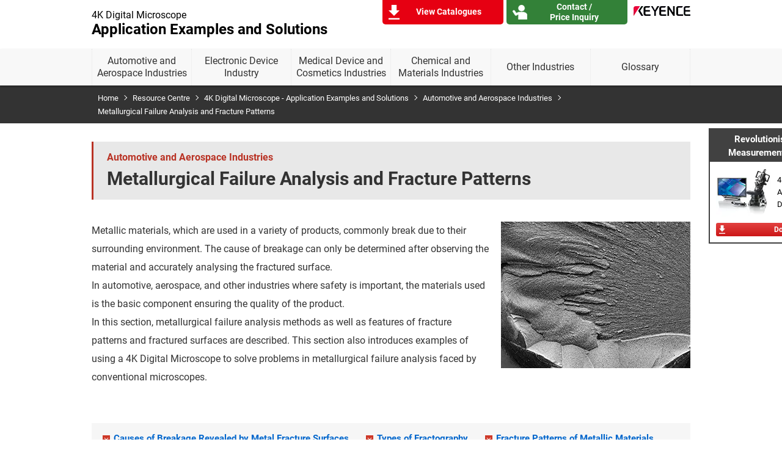

--- FILE ---
content_type: text/html;charset=utf-8
request_url: https://www.keyence.com.ph/ss/products/microscope/vhx-casestudy/automobile/fracture-surface.jsp
body_size: 12616
content:






















<!DOCTYPE html>
<html lang="en-gb">
<head>
<meta http-equiv="X-UA-Compatible" content="IE=edge">
<meta name="viewport" content="width=device-width, initial-scale=1.0">
<meta charset="UTF-8">
<title>Metallurgical Failure Analysis and Fracture Patterns | Automotive and Aerospace Industries | 4K Digital Microscope - Application Examples and Solutions | KEYENCE Philippines</title>





















<link rel="canonical" href="https://www.keyence.com.ph/ss/products/microscope/vhx-casestudy/automobile/fracture-surface.jsp">
<link rel="alternate" hreflang="cs-CZ" href="https://www.keyence.eu/cscz/ss/products/microscope/vhx-casestudy/automobile/fracture-surface.jsp" />
<link rel="alternate" hreflang="en-AT" href="https://www.keyence.eu/ss/products/microscope/vhx-casestudy/automobile/fracture-surface.jsp" />
<link rel="alternate" hreflang="en-BE" href="https://www.keyence.eu/ss/products/microscope/vhx-casestudy/automobile/fracture-surface.jsp" />
<link rel="alternate" hreflang="en-CA" href="https://www.keyence.ca/ss/products/microscope/vhx-casestudy/automobile/fracture-surface.jsp" />
<link rel="alternate" hreflang="en-CH" href="https://www.keyence.eu/ss/products/microscope/vhx-casestudy/automobile/fracture-surface.jsp" />
<link rel="alternate" hreflang="en-CZ" href="https://www.keyence.eu/ss/products/microscope/vhx-casestudy/automobile/fracture-surface.jsp" />
<link rel="alternate" hreflang="en-DK" href="https://www.keyence.eu/ss/products/microscope/vhx-casestudy/automobile/fracture-surface.jsp" />
<link rel="alternate" hreflang="en-FI" href="https://www.keyence.eu/ss/products/microscope/vhx-casestudy/automobile/fracture-surface.jsp" />
<link rel="alternate" hreflang="en-GB" href="https://www.keyence.co.uk/ss/products/microscope/vhx-casestudy/automobile/fracture-surface.jsp" />
<link rel="alternate" hreflang="en-HU" href="https://www.keyence.eu/ss/products/microscope/vhx-casestudy/automobile/fracture-surface.jsp" />
<link rel="alternate" hreflang="en-IE" href="https://www.keyence.co.uk/ss/products/microscope/vhx-casestudy/automobile/fracture-surface.jsp" />
<link rel="alternate" hreflang="en-IN" href="https://www.keyence.co.in/ss/products/microscope/vhx-casestudy/automobile/fracture-surface.jsp" />
<link rel="alternate" hreflang="en-MT" href="https://www.keyence.eu/ss/products/microscope/vhx-casestudy/automobile/fracture-surface.jsp" />
<link rel="alternate" hreflang="en-MY" href="https://www.keyence.com.my/ss/products/microscope/vhx-casestudy/automobile/fracture-surface.jsp" />
<link rel="alternate" hreflang="en-NL" href="https://www.keyence.eu/ss/products/microscope/vhx-casestudy/automobile/fracture-surface.jsp" />
<link rel="alternate" hreflang="en-NO" href="https://www.keyence.eu/ss/products/microscope/vhx-casestudy/automobile/fracture-surface.jsp" />
<link rel="alternate" hreflang="en-PH" href="https://www.keyence.com.ph/ss/products/microscope/vhx-casestudy/automobile/fracture-surface.jsp" />
<link rel="alternate" hreflang="en-PL" href="https://www.keyence.eu/ss/products/microscope/vhx-casestudy/automobile/fracture-surface.jsp" />
<link rel="alternate" hreflang="en-RO" href="https://www.keyence.eu/ss/products/microscope/vhx-casestudy/automobile/fracture-surface.jsp" />
<link rel="alternate" hreflang="en-SE" href="https://www.keyence.eu/ss/products/microscope/vhx-casestudy/automobile/fracture-surface.jsp" />
<link rel="alternate" hreflang="en-SG" href="https://www.keyence.com.sg/ss/products/microscope/vhx-casestudy/automobile/fracture-surface.jsp" />
<link rel="alternate" hreflang="en-SI" href="https://www.keyence.eu/ss/products/microscope/vhx-casestudy/automobile/fracture-surface.jsp" />
<link rel="alternate" hreflang="en-SK" href="https://www.keyence.eu/ss/products/microscope/vhx-casestudy/automobile/fracture-surface.jsp" />
<link rel="alternate" hreflang="en-TR" href="https://www.keyence.eu/ss/products/microscope/vhx-casestudy/automobile/fracture-surface.jsp" />
<link rel="alternate" hreflang="es-AR" href="https://www.keyence.com.mx/ss/products/microscope/vhx-casestudy/automobile/fracture-surface.jsp" />
<link rel="alternate" hreflang="es-CL" href="https://www.keyence.com.mx/ss/products/microscope/vhx-casestudy/automobile/fracture-surface.jsp" />
<link rel="alternate" hreflang="es-CO" href="https://www.keyence.com.mx/ss/products/microscope/vhx-casestudy/automobile/fracture-surface.jsp" />
<link rel="alternate" hreflang="es-MX" href="https://www.keyence.com.mx/ss/products/microscope/vhx-casestudy/automobile/fracture-surface.jsp" />
<link rel="alternate" hreflang="fr-BE" href="https://www.keyence.eu/frfr/ss/products/microscope/vhx-casestudy/automobile/fracture-surface.jsp" />
<link rel="alternate" hreflang="fr-CH" href="https://www.keyence.eu/frfr/ss/products/microscope/vhx-casestudy/automobile/fracture-surface.jsp" />
<link rel="alternate" hreflang="fr-FR" href="https://www.keyence.fr/ss/products/microscope/vhx-casestudy/automobile/fracture-surface.jsp" />
<link rel="alternate" hreflang="fr-LU" href="https://www.keyence.eu/frfr/ss/products/microscope/vhx-casestudy/automobile/fracture-surface.jsp" />
<link rel="alternate" hreflang="hu-HU" href="https://www.keyence.eu/huhu/ss/products/microscope/vhx-casestudy/automobile/fracture-surface.jsp" />
<link rel="alternate" hreflang="it-IT" href="https://www.keyence.it/ss/products/microscope/vhx-casestudy/automobile/fracture-surface.jsp" />
<link rel="alternate" hreflang="ja-JP" href="https://www.keyence.co.jp/ss/products/microscope/vhx-casestudy/automobile/fracture-surface.jsp" />
<link rel="alternate" hreflang="ko-KR" href="https://www.keyence.co.kr/ss/products/microscope/vhx-casestudy/automobile/fracture-surface.jsp" />
<link rel="alternate" hreflang="nl-BE" href="https://www.keyence.eu/nlnl/ss/products/microscope/vhx-casestudy/automobile/fracture-surface.jsp" />
<link rel="alternate" hreflang="nl-NL" href="https://www.keyence.eu/nlnl/ss/products/microscope/vhx-casestudy/automobile/fracture-surface.jsp" />
<link rel="alternate" hreflang="pl-PL" href="https://www.keyence.eu/plpl/ss/products/microscope/vhx-casestudy/automobile/fracture-surface.jsp" />
<link rel="alternate" hreflang="sk-SK" href="https://www.keyence.eu/cscz/ss/products/microscope/vhx-casestudy/automobile/fracture-surface.jsp" />
<link rel="alternate" hreflang="zh-Hans-CN" href="https://www.keyence.com.cn/ss/products/microscope/vhx-casestudy/automobile/fracture-surface.jsp" />
<link rel="alternate" hreflang="zh-Hans-HK" href="https://www.keyence.com.cn/ss/products/microscope/vhx-casestudy/automobile/fracture-surface.jsp" />
<link rel="alternate" hreflang="zh-Hans-MO" href="https://www.keyence.com.cn/ss/products/microscope/vhx-casestudy/automobile/fracture-surface.jsp" />
<link rel="alternate" hreflang="zh-Hant-TW" href="https://www.keyence.com.tw/ss/products/microscope/vhx-casestudy/automobile/fracture-surface.jsp" />
<script>
// akam-sw.js install script version 1.3.6
"serviceWorker"in navigator&&"find"in[]&&function(){var e=new Promise(function(e){"complete"===document.readyState||!1?e():(window.addEventListener("load",function(){e()}),setTimeout(function(){"complete"!==document.readyState&&e()},1e4))}),n=window.akamServiceWorkerInvoked,r="1.3.6";if(n)aka3pmLog("akam-setup already invoked");else{window.akamServiceWorkerInvoked=!0,window.aka3pmLog=function(){window.akamServiceWorkerDebug&&console.log.apply(console,arguments)};function o(e){(window.BOOMR_mq=window.BOOMR_mq||[]).push(["addVar",{"sm.sw.s":e,"sm.sw.v":r}])}var i="/akam-sw.js",a=new Map;navigator.serviceWorker.addEventListener("message",function(e){var n,r,o=e.data;if(o.isAka3pm)if(o.command){var i=(n=o.command,(r=a.get(n))&&r.length>0?r.shift():null);i&&i(e.data.response)}else if(o.commandToClient)switch(o.commandToClient){case"enableDebug":window.akamServiceWorkerDebug||(window.akamServiceWorkerDebug=!0,aka3pmLog("Setup script debug enabled via service worker message"),v());break;case"boomerangMQ":o.payload&&(window.BOOMR_mq=window.BOOMR_mq||[]).push(o.payload)}aka3pmLog("akam-sw message: "+JSON.stringify(e.data))});var t=function(e){return new Promise(function(n){var r,o;r=e.command,o=n,a.has(r)||a.set(r,[]),a.get(r).push(o),navigator.serviceWorker.controller&&(e.isAka3pm=!0,navigator.serviceWorker.controller.postMessage(e))})},c=function(e){return t({command:"navTiming",navTiming:e})},s=null,m={},d=function(){var e=i;return s&&(e+="?othersw="+encodeURIComponent(s)),function(e,n){return new Promise(function(r,i){aka3pmLog("Registering service worker with URL: "+e),navigator.serviceWorker.register(e,n).then(function(e){aka3pmLog("ServiceWorker registration successful with scope: ",e.scope),r(e),o(1)}).catch(function(e){aka3pmLog("ServiceWorker registration failed: ",e),o(0),i(e)})})}(e,m)},g=navigator.serviceWorker.__proto__.register;if(navigator.serviceWorker.__proto__.register=function(n,r){return n.includes(i)?g.call(this,n,r):(aka3pmLog("Overriding registration of service worker for: "+n),s=new URL(n,window.location.href),m=r,navigator.serviceWorker.controller?new Promise(function(n,r){var o=navigator.serviceWorker.controller.scriptURL;if(o.includes(i)){var a=encodeURIComponent(s);o.includes(a)?(aka3pmLog("Cancelling registration as we already integrate other SW: "+s),navigator.serviceWorker.getRegistration().then(function(e){n(e)})):e.then(function(){aka3pmLog("Unregistering existing 3pm service worker"),navigator.serviceWorker.getRegistration().then(function(e){e.unregister().then(function(){return d()}).then(function(e){n(e)}).catch(function(e){r(e)})})})}else aka3pmLog("Cancelling registration as we already have akam-sw.js installed"),navigator.serviceWorker.getRegistration().then(function(e){n(e)})}):g.call(this,n,r))},navigator.serviceWorker.controller){var u=navigator.serviceWorker.controller.scriptURL;u.includes("/akam-sw.js")||u.includes("/akam-sw-preprod.js")||u.includes("/threepm-sw.js")||(aka3pmLog("Detected existing service worker. Removing and re-adding inside akam-sw.js"),s=new URL(u,window.location.href),e.then(function(){navigator.serviceWorker.getRegistration().then(function(e){m={scope:e.scope},e.unregister(),d()})}))}else e.then(function(){window.akamServiceWorkerPreprod&&(i="/akam-sw-preprod.js"),d()});if(window.performance){var w=window.performance.timing,l=w.responseEnd-w.responseStart;c(l)}e.then(function(){t({command:"pageLoad"})});var k=!1;function v(){window.akamServiceWorkerDebug&&!k&&(k=!0,aka3pmLog("Initializing debug functions at window scope"),window.aka3pmInjectSwPolicy=function(e){return t({command:"updatePolicy",policy:e})},window.aka3pmDisableInjectedPolicy=function(){return t({command:"disableInjectedPolicy"})},window.aka3pmDeleteInjectedPolicy=function(){return t({command:"deleteInjectedPolicy"})},window.aka3pmGetStateAsync=function(){return t({command:"getState"})},window.aka3pmDumpState=function(){aka3pmGetStateAsync().then(function(e){aka3pmLog(JSON.stringify(e,null,"\t"))})},window.aka3pmInjectTiming=function(e){return c(e)},window.aka3pmUpdatePolicyFromNetwork=function(){return t({command:"pullPolicyFromNetwork"})})}v()}}();</script>
<script src="/js/common/usersettings.js?var=20250514090927" defer></script>
<script src="/js/core/jquery-3.4.1.min.js?var=20260122143956" defer></script>
<meta name="description" content="This section explains observation of metal surfaces that have led to fractures, types and features of fracture patterns (which are a key to fractography), and causes of metallurgical failure. KEYENCE's Microscope Magnified Analysis Examples website introduces new examples that change the conventional observation, analysis, and measurement performed with microscopes in various industries and fields.">






















<meta name="format-detection" content="telephone=no">
<link rel="stylesheet" href="/css/ss/common/reset.css?var=20251210151638">
<link rel="stylesheet" href="/css/ss/common/utility.css?var=20251210151638">
<link rel="stylesheet" href="/css/ss/products/microscope/vhx-casestudy/style.css?var=20251210151638">
<script src="/js/common/jquery.matchHeight.js?var=20260122143956" defer></script>
<script src="/js/common/jquery.bxslider.4.2.15.js?var=20260122143956" defer></script>
<script src="/js/ss/products/microscope/vhx-casestudy/common.js?var=20260122143957" defer></script>

<script src="/js/core/analytics-base.js?var=20260120140146" defer></script>
<script src="/js/core/analytics-views.js?var=20260120140146" defer></script>









































<script>
dataLayer = (typeof dataLayer != "undefined" ? dataLayer : []);
dataLayer.push({
  "page": "/ss/products/microscope/vhx-casestudy/automobile/fracture-surface.jsp" + location.search
});

dataLayer.push({
  "signinStat" : "not_signin"
  , "signinf" : "not_signin"
  , "customerID" : ""
  , "emailAddress" : ""
  , "firstName" : ""
  , "lastName" : ""
  , "kgFlag" : "false"



});

document.cookie = "initSigninStat=;path=/";
dataLayer.push({
  "initSigninStat" : "not_signin"
});

</script>




















<!-- Google Tag Manager -->
<script>(function(w,d,s,l,i){w[l]=w[l]||[];w[l].push({'gtm.start':
new Date().getTime(),event:'gtm.js'});var f=d.getElementsByTagName(s)[0],
j=d.createElement(s),dl=l!='dataLayer'?'&l='+l:'';j.async=true;j.src=
'https://www.googletagmanager.com/gtm.js?id='+i+dl;f.parentNode.insertBefore(j,f);
})(window,document,'script','dataLayer','GTM-5G3D4HD');</script>
<!-- End Google Tag Manager -->





















<link rel="stylesheet" href="https://use.typekit.net/zyq6sto.css">


<script src="/js/core/suz-bundle.js?var=20260120140146" defer></script>


<script>(window.BOOMR_mq=window.BOOMR_mq||[]).push(["addVar",{"rua.upush":"false","rua.cpush":"false","rua.upre":"false","rua.cpre":"false","rua.uprl":"false","rua.cprl":"false","rua.cprf":"false","rua.trans":"","rua.cook":"false","rua.ims":"false","rua.ufprl":"false","rua.cfprl":"false","rua.isuxp":"false","rua.texp":"norulematch","rua.ceh":"false","rua.ueh":"false","rua.ieh.st":"0"}]);</script>
                              <script>!function(e){var n="https://s.go-mpulse.net/boomerang/";if("False"=="True")e.BOOMR_config=e.BOOMR_config||{},e.BOOMR_config.PageParams=e.BOOMR_config.PageParams||{},e.BOOMR_config.PageParams.pci=!0,n="https://s2.go-mpulse.net/boomerang/";if(window.BOOMR_API_key="HLYDG-WF7FP-8XVUM-6BS5H-7JSWN",function(){function e(){if(!o){var e=document.createElement("script");e.id="boomr-scr-as",e.src=window.BOOMR.url,e.async=!0,i.parentNode.appendChild(e),o=!0}}function t(e){o=!0;var n,t,a,r,d=document,O=window;if(window.BOOMR.snippetMethod=e?"if":"i",t=function(e,n){var t=d.createElement("script");t.id=n||"boomr-if-as",t.src=window.BOOMR.url,BOOMR_lstart=(new Date).getTime(),e=e||d.body,e.appendChild(t)},!window.addEventListener&&window.attachEvent&&navigator.userAgent.match(/MSIE [67]\./))return window.BOOMR.snippetMethod="s",void t(i.parentNode,"boomr-async");a=document.createElement("IFRAME"),a.src="about:blank",a.title="",a.role="presentation",a.loading="eager",r=(a.frameElement||a).style,r.width=0,r.height=0,r.border=0,r.display="none",i.parentNode.appendChild(a);try{O=a.contentWindow,d=O.document.open()}catch(_){n=document.domain,a.src="javascript:var d=document.open();d.domain='"+n+"';void(0);",O=a.contentWindow,d=O.document.open()}if(n)d._boomrl=function(){this.domain=n,t()},d.write("<bo"+"dy onload='document._boomrl();'>");else if(O._boomrl=function(){t()},O.addEventListener)O.addEventListener("load",O._boomrl,!1);else if(O.attachEvent)O.attachEvent("onload",O._boomrl);d.close()}function a(e){window.BOOMR_onload=e&&e.timeStamp||(new Date).getTime()}if(!window.BOOMR||!window.BOOMR.version&&!window.BOOMR.snippetExecuted){window.BOOMR=window.BOOMR||{},window.BOOMR.snippetStart=(new Date).getTime(),window.BOOMR.snippetExecuted=!0,window.BOOMR.snippetVersion=12,window.BOOMR.url=n+"HLYDG-WF7FP-8XVUM-6BS5H-7JSWN";var i=document.currentScript||document.getElementsByTagName("script")[0],o=!1,r=document.createElement("link");if(r.relList&&"function"==typeof r.relList.supports&&r.relList.supports("preload")&&"as"in r)window.BOOMR.snippetMethod="p",r.href=window.BOOMR.url,r.rel="preload",r.as="script",r.addEventListener("load",e),r.addEventListener("error",function(){t(!0)}),setTimeout(function(){if(!o)t(!0)},3e3),BOOMR_lstart=(new Date).getTime(),i.parentNode.appendChild(r);else t(!1);if(window.addEventListener)window.addEventListener("load",a,!1);else if(window.attachEvent)window.attachEvent("onload",a)}}(),"".length>0)if(e&&"performance"in e&&e.performance&&"function"==typeof e.performance.setResourceTimingBufferSize)e.performance.setResourceTimingBufferSize();!function(){if(BOOMR=e.BOOMR||{},BOOMR.plugins=BOOMR.plugins||{},!BOOMR.plugins.AK){var n=""=="true"?1:0,t="",a="cj3ilwqxhzg4s2lxdrpa-f-f5969ce14-clientnsv4-s.akamaihd.net",i="false"=="true"?2:1,o={"ak.v":"39","ak.cp":"548088","ak.ai":parseInt("634151",10),"ak.ol":"0","ak.cr":8,"ak.ipv":4,"ak.proto":"h2","ak.rid":"2e9cdbce","ak.r":47358,"ak.a2":n,"ak.m":"a","ak.n":"essl","ak.bpcip":"18.118.133.0","ak.cport":34128,"ak.gh":"23.208.24.239","ak.quicv":"","ak.tlsv":"tls1.3","ak.0rtt":"","ak.0rtt.ed":"","ak.csrc":"-","ak.acc":"","ak.t":"1769413726","ak.ak":"hOBiQwZUYzCg5VSAfCLimQ==mnOWTSv//ylKbt2WalaQoasz2g6MwVbCYcT+M41SR8RQdENBfOjcfawiybqtha7xGK2LNLMkATMUPgYvcDy7JSkFzuXqReeLSk6RdegXX04JzB3JBD9QEuaSlkSaAIrsIebeoVHc60i8ZnsAqD1sKQFgiDcE7NBuLV3MvCYJquXqa0WpQuRv//n9uq5WMvtGcKhH033IIQ65fRmO7F+cDFNG7u0LKDYcX48xDGaSfWqxo+nfURnU9FEX9ZCPF2s8dOAlj6tQhQlGKU4riJMDAtzTJvUrE896r7xJLeiXAuTJQYxm0UTZfxnd7ZsAmPrWp0iNjbNsMaq6sd7lQEKmHNBDGLO9yRY4/zhRDO+5+cZ27oWLRXdyrAfgN/qBAwL4iB4pTVyd0jkHei5xt09dUdGqPdsPXYkagjmpHUvpyGE=","ak.pv":"32","ak.dpoabenc":"","ak.tf":i};if(""!==t)o["ak.ruds"]=t;var r={i:!1,av:function(n){var t="http.initiator";if(n&&(!n[t]||"spa_hard"===n[t]))o["ak.feo"]=void 0!==e.aFeoApplied?1:0,BOOMR.addVar(o)},rv:function(){var e=["ak.bpcip","ak.cport","ak.cr","ak.csrc","ak.gh","ak.ipv","ak.m","ak.n","ak.ol","ak.proto","ak.quicv","ak.tlsv","ak.0rtt","ak.0rtt.ed","ak.r","ak.acc","ak.t","ak.tf"];BOOMR.removeVar(e)}};BOOMR.plugins.AK={akVars:o,akDNSPreFetchDomain:a,init:function(){if(!r.i){var e=BOOMR.subscribe;e("before_beacon",r.av,null,null),e("onbeacon",r.rv,null,null),r.i=!0}return this},is_complete:function(){return!0}}}}()}(window);</script></head>
<body>




















<!-- Google Tag Manager (noscript) -->
<noscript><iframe src="https://www.googletagmanager.com/ns.html?id=GTM-5G3D4HD"
height="0" width="0" style="display:none;visibility:hidden"></iframe></noscript>
<!-- End Google Tag Manager (noscript) -->

<div id="c_automobile" class="wrapper p_fracture-surface">






















<header id="header">
<div class="inner">
<div class="head_box">
<p class="logo"><a href="/"><img src="/img/ss/common/logo_002.png" alt="KEYENCE"></a></p>
<div class="site_title"><a href="/ss/products/microscope/vhx-casestudy/" class="current_page">
  <div class="site_title_inner">
    <span class="lead_text">4K Digital Microscope</span>
    <span class="title_text">Application Examples and Solutions</span>
  </div>
</a></div>
<div class="js_menu_button"><i>Menu</i></div>
<!-- /head_box --></div>
<ul class="list_box">
<li class="btn_download"><a href="/ss/products/microscope/vhx-casestudy/download/"><span class="label">View Catalogues</span></a></li>
<li class="btn_contact"><a href="/ss/products/microscope/vhx-casestudy/lp/contact.jsp"><span class="label">Contact /<br>Price Inquiry</span></a></li>
</ul>
<!-- /inner --></div>
<!-- /header --></header>























<div id="globalnav">
<ul class="nav_menu">
<li class="maincat">
<div class="ac_btn"><a href="/ss/products/microscope/vhx-casestudy/automobile/" class="label">Automotive and Aerospace Industries</a></div>
</li>
<li class="maincat">
<div class="ac_btn"><a href="/ss/products/microscope/vhx-casestudy/electronics/" class="label">Electronic Device Industry</a></div>
</li>
<li class="maincat">
<div class="ac_btn"><a href="/ss/products/microscope/vhx-casestudy/medical/" class="label">Medical Device and Cosmetics Industries</a></div>
</li>
<li class="maincat">
<div class="ac_btn"><a href="/ss/products/microscope/vhx-casestudy/chemistry/" class="label">Chemical and Materials Industries</a></div>
</li>
<li class="maincat">
<div class="ac_btn"><a href="/ss/products/microscope/vhx-casestudy/other/" class="label">Other Industries</a></div>
</li>
<li class="maincat">
<div class="ac_btn"><a href="/ss/products/microscope/vhx-casestudy/glossary/" class="label">Glossary</a></div>
</li>
<!-- /nav_menu --></ul>
<ul class="sp_nav_cv">
<li class="button catalog js_match_height_01"><a href="/ss/products/microscope/vhx-casestudy/download/"><i></i><span>Document Download</span></a></li>
<li class="button contact js_match_height_01"><a href="/ss/products/microscope/vhx-casestudy/lp/contact.jsp"><i></i><span>Contact/Inquiries</span></a></li>
<!-- /sp_nav_cv --></ul>
<!-- /globalnav --></div>







































<div id="breadcrumb">
<ul>
<li><a href="/">Home</a></li>
<li><a href="/solutions/ss/">Resource Centre</a></li>
<li><a href="/ss/products/microscope/vhx-casestudy/">4K Digital Microscope - Application Examples and Solutions</a></li>
<li><a href="/ss/products/microscope/vhx-casestudy/automobile/">Automotive and Aerospace Industries</a></li>
<li aria-current="true">Metallurgical Failure Analysis and Fracture Patterns</li>
</ul>
</div>





































<script type="application/ld+json">
{
	"@context": "https://schema.org",
	"@type": "BreadcrumbList",
	"itemListElement": [
		{
			"@type": "ListItem",
			"position": 1,
			"name": "Home",
			"item": "https://www.keyence.com.ph/"
		},
		{
			"@type": "ListItem",
			"position": 2,
			"name": "Resource Centre",
			"item": "https://www.keyence.com.ph/solutions/ss/"
		},
		{
			"@type": "ListItem",
			"position": 3,
			"name": "4K Digital Microscope - Application Examples and Solutions",
			"item": "https://www.keyence.com.ph/ss/products/microscope/vhx-casestudy/"
		},
		{
			"@type": "ListItem",
			"position": 4,
			"name": "Automotive and Aerospace Industries",
			"item": "https://www.keyence.com.ph/ss/products/microscope/vhx-casestudy/automobile/"
		},
		{
			"@type": "ListItem",
			"position": 5,
			"name": "Metallurgical Failure Analysis and Fracture Patterns"
		}
	]
}
</script>

<main id="container" class="main_contents">
<header class="page_header">
<div class="inner">
<div class="industry">Automotive and Aerospace Industries</div>
<h1 class="title">Metallurgical Failure Analysis and Fracture Patterns</h1>
</div>
<!-- /page_header --></header>
<div class="contents_wrap">
<div class="prt_columns col2 imagemin">
<div class="item wide">
<p>Metallic materials, which are used in a variety of products, commonly break due to their surrounding environment. The cause of breakage can only be determined after observing the material and accurately analysing the fractured surface. <br>In automotive, aerospace, and other industries where safety is important, the materials used is the basic component ensuring the quality of the product. <br>In this section, metallurgical failure analysis methods as well as features of fracture patterns and fractured surfaces are described. This section also introduces examples of using a 4K Digital Microscope to solve problems in metallurgical failure analysis faced by conventional microscopes.</p>
</div>
<figure class="item narrow prt_figure_01"><img src="/Images/ss_vhx-casestudy_a_fracture-surface_001_1859171.jpg"  alt="Fracture Patterns on Metal Fracture Surfaces and Solutions for Problems in Metallurgical Failure Analysis"></figure>
<!-- /prt_columns --></div>
<ul class="prt_anchor_list_01">
<li><a href="#section1">Causes of Breakage Revealed by Metal Fracture Surfaces</a></li>
<li><a href="#section2">Types of Fractography</a></li>
<li><a href="#section3">Fracture Patterns of Metallic Materials</a></li>
<li><a href="#section4">Problems in Metallurgical Failure Analysis and Their Solutions</a>
<ul>
<li><a href="#section4_1">Removing glare on a metal fracture surface</a></li>
<li><a href="#section4_2">Fully focusing on the entire target even for uneven metal fracture surfaces</a></li>
<li><a href="#section4_3">Analysing details irrespective of angle and shadow</a></li>
<li><a href="#section4_4">Clear observation even for minute shapes of subtle patterns</a></li>
</ul>
</li>
<li><a href="#section5">Making Metallurgical Failure Analysis More Advanced and More Efficient</a></li>
<!-- /prt_anchor_list_01 --></ul>
<section class="prt_main_section">
<h2 id="section1" class="prt_header_02">Causes of Breakage Revealed by Metal Fracture Surfaces</h2>
<p>Metallic materials such as steel, copper, and aluminium alloy are used in a wide range of products, from home appliances and toys to infrastructure facilities and equipment. <br>New high-performance materials are being constantly studied, primarily in the automotive and aerospace industries. The studies have become necessary due to requirements to reduce the size and weight of products while also increasing their rigidity and performance. In fields such as automobiles, airplanes, ships, railroad cars, and manned spaceships, breakage of metallic materials may put human lives at risk, so strict material selection and safety design based on strength calculation are required.</p>
<p>When selecting metallic materials, various material tests regarding the stress of such materials are conducted. <br>Typical test methods are as follows.</p>
<dl class="prt_defines_02">
<dt class="term">Mechanical tests:</dt>
<dd class="desc">Tension test, bending test, compression test, shearing test, creep test, wear test, etc.</dd>
<dt class="term">Hardness tests:</dt>
<dd class="desc">Indentation hardness test, dynamic hardness test</dd>
<dt class="term">Chemical tests:</dt>
<dd class="desc">Corrosion test</dd>
<!-- /prt_defines_02 --></dl>
<p>Through material tests and fractography, causes of breakage and material properties are analysed to select or improve materials.</p>
<!-- /prt_main_section --></section>
<section class="prt_main_section">
<h2 id="section2" class="prt_header_02">Types of Fractography</h2>
<p>Fractography investigates how metallic materials have fractured (fractured surface pattern or fracture shape) through structure observation to estimate primary causes by considering various aspects such as materials, manufacturing methods, shapes, and use conditions. Among several methods for observing the structure of a fractured surface, the following are the main fractographic methods for metallic materials.</p>
<section class="prt_sub_section">
<h3 class="prt_header_03">Macroscopic observation</h3>
<p>Macroscopic observation is a method of analysis using, for example, the naked eye, low-magnification loupes, and stereoscopic microscopes. This observation can be conducted easily on the spot where a fracture has occurred and is used to roughly distinguish causes based on the type of the fracture, the presence of beach marks, and so on. However, macroscopic observation alone is not enough to investigate in detail how a fracture has occurred.</p>
<!-- /prt_sub_section --></section>
<section class="prt_sub_section">
<h3 class="prt_header_03">Microscopic observation</h3>
<div class="prt_columns col2">
<div class="item wide">
<p>Microscopic observation investigates microscopic features by observing the structure of a fractured surface using optical microscopes and scanning electron microscopes (SEMs). With this observation, you can investigate fracture shapes in detail by capturing various features of a fractured surface, such as dimples and striped patterns.</p>
<ul class="prt_link_list inpage">
<li><a href="#section4">Click here for solutions to problems in microscopic analysis with a 4K Digital Microscope.</a></li>
<!-- /prt_link_list --></ul>
</div>
<figure class="item narrow prt_figure_01">
<div class="image"><img src="/Images/ss_vhx-casestudy_a_fracture-surface_002_1859172.jpg"  alt="Microscopic observation"></div>
<figcaption class="notes">Microscopic observation of beach marks using a 4K Digital Microscope</figcaption>
<!-- /prt_figure_01 --></figure>
<!-- /prt_columns --></div>
<!-- /prt_sub_section --></section>
<!-- /prt_main_section --></section>
<section class="prt_main_section">
<h2 id="section3" class="prt_header_02">Fracture Patterns of Metallic Materials</h2>
<p>Fracture patterns are classified into ductile, brittle, fatigue, and environmental fractures. For each pattern, macroscopic and microscopic observation is performed to investigate the cause of the breakage. The overview of each fracture pattern and the summary of its fractured surface are described below.</p>
<section class="prt_sub_section">
<h3 class="prt_header_03">Ductile fracture</h3>
<p>A ductile fracture is a fracture pattern observed in many metallic materials and shows large deformation, such as stretching and necking, up to the occurrence of the fracture. Through structure observation, you can see the following features and detailed fracture patterns.</p>
<dl class="prt_box_02 prt_defines_01">
<dt class="term">Features of fractured surfaces</dt>
<dd class="desc">
<dl class="prt_defines_02">
<dt class="term">Macroscopic observation:</dt>
<dd class="desc">Shear lip, dull greyish white</dd>
<dt class="term">Microscopic observation:</dt>
<dd class="desc">Microvoids, isometric dimples (tensile fracture), stretched dimples (shear fracture)</dd>
<!-- /prt_defines_02 --></dl>
</dd>
<!-- /prt_box_02 --></dl>
<!-- /prt_sub_section --></section>
<section class="prt_sub_section">
<h3 class="prt_header_03">Brittle fracture:</h3>
<p>A brittle fracture is a fracture pattern in which cracking has rapidly spread while showing little plastic deformation. As cracking proceeds, no plastic deformation occurs around the fractured surface. In general, brittle fractures occur in many steel materials under normal use. In many cases, the fractured surface consists of quasi-cleavage fracture surfaces, which are observed on large heat-treated steel and general structural steel located in extremely cold environments.</p>
<dl class="prt_box_02 prt_defines_01">
<dt class="term">Features of fractured surfaces</dt>
<dd class="desc">
<dl class="prt_defines_02">
<dt class="term">Macroscopic observation:</dt>
<dd class="desc">Silver-white shining reflection, chevron pattern (rapid transgranular fracture), radially spreading cracks</dd>
<dt class="term">Microscopic observation:</dt>
<dd class="desc">Quasi-cleavage fracture surface, river pattern, granular fracture, complex fracture</dd>
<!-- /prt_defines_02 --></dl>
</dd>
<!-- /prt_box_02 --></dl>
<!-- /prt_sub_section --></section>
<section class="prt_sub_section">
<h3 class="prt_header_03">Fatigue fracture</h3>
<p>A fatigue fracture is a fracture pattern in which cracking has gradually proceeded under repeated load. It is said that more than 70% of fracture patterns on mechanical structures fall under this pattern. <br>The appearance of the fractured material does not show stretching or necking, which is similar to brittle fractures, but significant plastic deformation is revealed under microscopic observation. <br>The fractured surface is generally smooth, compared to the surfaces of other fracture patterns, and beach marks are observed as a macroscopic feature. From the appearance of these beach marks, you can tell where the fracture started and in which direction the cracking proceeded. <br>As a microscopic feature, a striped pattern called striation is typically observed. This striped pattern is vertical to the direction in which the crack proceeded and is said to occur easily on aluminium alloys and copper alloys while not occurring easily on ferrous alloys.</p>
<dl class="prt_box_02 prt_defines_01">
<dt class="term">Features of fractured surfaces</dt>
<dd class="desc">
<dl class="prt_defines_02">
<dt class="term">Macroscopic observation:</dt>
<dd class="desc">Beach mark, ratchet mark (several points of stress concentration), fish eye (start point of fracture), radially spreading cracks</dd>
<dt class="term">Microscopic observation:</dt>
<dd class="desc">Striation (corresponding to the stress cycle), secondary cracks, rub marks or fractures with no features</dd>
<!-- /prt_defines_02 --></dl>
</dd>
<!-- /prt_box_02 --></dl>
<!-- /prt_sub_section --></section>
<section class="prt_sub_section">
<h3 class="prt_header_03">Environmental fracture</h3>
<p>An environmental fracture is a fracture pattern that occurs with cracking developing under a corrosive environment. Therefore, this fracture may also occur even under an extremely small external stress. <br>Typical environmental fractures are hydrogen embrittlement and stress corrosion cracking.</p>
<dl class="prt_defines_02">
<dt class="term">Hydrogen embrittlement</dt>
<dd class="desc">Hydrogen embrittlement is also called a delayed fracture and is commonly observed on steel materials. This phenomenon is caused by hydrogen entering into materials. This entry is typically observed in material manufacturing processes, such as welding and electroplating, and in corrosion reactions in the usage environment.</dd>
<dt class="term">Stress corrosion cracking</dt>
<dd class="desc">This cracking often occurs in accidents in which austenite stainless steel is the material. In particular, transgranular fractures often occur in usage environments with C1- ions. On the other hand, grain boundary fractures occur in materials other than stainless steel such as pure copper, brass, and aluminium alloys.</dd>
<!-- /prt_defines_02 --></dl>
<dl class="prt_box_02 prt_defines_01">
<dt class="term">Features of fractured surfaces</dt>
<dd class="desc">
<dl class="prt_defines_03">
<dt class="term">Hydrogen embrittlement</dt>
<dd class="desc">
<dl class="prt_defines_02">
<dt class="term">Macroscopic analysis</dt>
<dd class="desc">Silver-white shining reflection</dd>
<dt class="term">Microscopic analysis</dt>
<dd class="desc">Granular fracture, hair mark</dd>
<!-- /prt_defines_02 --></dl>
</dd>
<dt class="term">Stress corrosion cracking</dt>
<dd class="desc">
<dl class="prt_defines_02">
<dt class="term">Macroscopic analysis</dt>
<dd class="desc">Partial reflection, rusting/discolouration</dd>
<dt class="term">Microscopic analysis</dt>
<dd class="desc">Granular fracture, feathering pattern</dd>
<!-- /prt_defines_02 --></dl>
</dd>
<dt class="term">High-temperature fracture</dt>
<dd class="desc">
<dl class="prt_defines_02">
<dt class="term">Macroscopic analysis</dt>
<dd class="desc">—</dd>
<dt class="term">Microscopic analysis</dt>
<dd class="desc">Granular fracture, dimple, sinkage</dd>
<!-- /prt_defines_02 --></dl>
</dd>
<!-- /prt_defines_03 --></dl>
</dd>
<!-- /prt_box_02 --></dl>
<!-- /prt_sub_section --></section>
<!-- /prt_main_section --></section>
<section class="prt_main_section">
<h2 id="section4" class="prt_header_02">Problems in Metallurgical Failure Analysis and Their Solutions</h2>
<p>As described above, by observing fractured surfaces not only through macroscopic observation but also through microscopic observation, you can investigate fracture patterns in more detail to understand the causes and conditions of fractures. In many cases, microscopes and scanning electron microscopes (SEMs) are used for microscopic observation, but they have several problems in metallurgical failure analysis.</p>
<p>You can solve these problems and capture various fracture patterns with high definition to ensure more reliable analysis by using our 4K Digital Microscope. <br>This section introduces examples of solving problems in metallurgical failure analysis using KEYENCE's VHX Series ultra-high-definition 4K Digital Microscope.</p>
<div class="prt_flexarrows">
<figure class="item prt_figure_01">
<div class="image"><img src="/Images/ss_vhx-casestudy_a_fracture-surface_003_1859173.jpg"  alt=""></div>
<figcaption class="notes center">Observation with a conventional microscope</figcaption>
<!-- /prt_figure_01 --></figure>
<div class="item arrow"><i class="prt_caret_01" data-direction="right" data-size="S" data-color="gray"></i></div>
<figure class="item prt_figure_01">
<div class="image"><img src="/Images/ss_vhx-casestudy_a_fracture-surface_004_1859174.jpg"  alt=""></div>
<figcaption class="notes center">Observation with a 4K Digital Microscope</figcaption>
<!-- /prt_figure_01 --></figure>
<!-- /prt_flexarrows --></div>
<section class="prt_sub_section">
<h3 id="section4_1" class="prt_header_03 red">Removing glare on a metal fracture surface</h3>
<section class="prt_sub_section">
<h4 class="prt_header_04">Conventional problems with microscopes</h4>
<p>Irregular reflection on a metal fracture surface can generate glare, which sometimes makes it difficult to observe cracking. Unclear observation may cause inaccurate analysis due to overlooked cracking.</p>
<!-- /prt_sub_section --></section>
<section class="prt_sub_section">
<h4 class="prt_header_04 red">With the VHX Series 4K Digital Microscope</h4>
<p>The glare removal function can suppress unnecessary reflection so that you can clearly capture even minute cracking on a metal fracture surface.</p>
<div class="prt_flexarrows">
<figure class="item prt_figure_01">
<div class="image"><img src="/Images/ss_vhx-casestudy_a_fracture-surface_005_1859175.jpg"  alt=""></div>
<figcaption class="notes center">Normal</figcaption>
<!-- /prt_figure_01 --></figure>
<div class="item arrow"><i class="prt_caret_01" data-direction="right" data-size="S" data-color="gray"></i></div>
<figure class="item prt_figure_01">
<div class="image"><img src="/Images/ss_vhx-casestudy_a_fracture-surface_006_1859176.jpg"  alt=""></div>
<figcaption class="notes center">After glare removal</figcaption>
<!-- /prt_figure_01 --></figure>
<!-- /prt_flexarrows --></div>
<!-- /prt_sub_section --></section>
























<ul class="prt_sect_cv">
  
  <li class="button"><a href="/download/download/confirmation/?dlAssetId=AS_142375" class="ss_download_btn type01 icon01">
  <span class="txt01">Download</span>
  <span class="img01"><img src="/img/asset/AS_162351.jpg" alt="VHX-X1 Series Digital Microscope Catalog"></span>
  </a></li>
  
  <li class="button"><a href="/ss/products/microscope/vhx-casestudy/lp/contact.jsp" class="prt_contact_btn"><span class="label">Contact / Inquiries</span></a></li>
  <!-- /prt_sect_cv --></ul>
  
<!-- /prt_sub_section --></section>
<section class="prt_sub_section">
<h3 id="section4_2" class="prt_header_03 red">Fully focusing on the entire target even for uneven metal fracture surfaces</h3>
<section class="prt_sub_section">
<h4 class="prt_header_04">Conventional problems with microscopes</h4>
<p>Fractured surfaces on metallic materials are generally three dimensional. To observe each feature of the many irregularities on a fractured surface, you need to adjust the focus repeatedly, resulting in analysis requiring a lot of time. Another problem is that comprehensive observation based on an entire target image is not possible.</p>
<!-- /prt_sub_section --></section>
<section class="prt_sub_section">
<h4 class="prt_header_04 red">With the VHX Series 4K Digital Microscope</h4>
<p>The real-time depth composition function makes it possible to bring an entire metal fracture surface into focus. This function not only reduces the time required for adjusting the focus repeatedly, but also enables you to observe and evaluate many composite features that exist on a fractured surface.</p>
<div class="prt_flexarrows">
<figure class="item prt_figure_01">
<div class="image"><img src="/Images/ss_vhx-casestudy_a_fracture-surface_007_1859177.jpg"  alt=""></div>
<figcaption class="notes center">Normal</figcaption>
<!-- /prt_figure_01 --></figure>
<div class="item arrow"><i class="prt_caret_01" data-direction="right" data-size="S" data-color="gray"></i></div>
<figure class="item prt_figure_01">
<div class="image"><img src="/Images/ss_vhx-casestudy_a_fracture-surface_008_1859178.jpg"  alt=""></div>
<figcaption class="notes center">After depth composition</figcaption>
<!-- /prt_figure_01 --></figure>
<!-- /prt_flexarrows --></div>
<!-- /prt_sub_section --></section>
























<ul class="prt_sect_cv">
  
  <li class="button"><a href="/download/download/confirmation/?dlAssetId=AS_142375" class="ss_download_btn type01 icon01">
  <span class="txt01">Download</span>
  <span class="img01"><img src="/img/asset/AS_162351.jpg" alt="VHX-X1 Series Digital Microscope Catalog"></span>
  </a></li>
  
  <li class="button"><a href="/ss/products/microscope/vhx-casestudy/lp/contact.jsp" class="prt_contact_btn"><span class="label">Contact / Inquiries</span></a></li>
  <!-- /prt_sect_cv --></ul>
  
<!-- /prt_sub_section --></section>
<section class="prt_sub_section">
<h3 id="section4_3" class="prt_header_03 red">Analysing details irrespective of angle and shadow</h3>
<section class="prt_sub_section">
<h4 class="prt_header_04">Conventional problems with microscopes</h4>
<p>Irregularities on a metal fracture surface not only make it difficult to adjust the focus, but also change the shadowing depending on the angle. As a result, it is difficult and takes a lot of time to determine the lighting conditions. In some cases, it is also difficult to explain fracture patterns only with image data captured under a single lighting condition.</p>
<!-- /prt_sub_section --></section>
<section class="prt_sub_section">
<h4 class="prt_header_04 red">With the VHX Series 4K Digital Microscope</h4>
<div class="prt_float_contents right">
<figure class="item prt_figure_01">
<div class="image"><img src="/Images/ss_vhx-casestudy_a_fracture-surface_009_1859179.jpg"  alt=""></div>
<figcaption class="notes">Comparison of observation images with multi-lighting</figcaption>
<!-- /prt_figure_01 --></figure>
<div class="item">
<p>Using the multi-lighting function that automatically captures omnidirectional lighting data at just the push of a button, you can select the image that is most suitable for structure observation. <br>Even after you have selected or exported captured images, image data with each lighting condition is still saved on your PC and can be recalled.</p>
</div>
<!-- /prt_float_contents --></div>
<div class="prt_flexarrows">
<figure class="item prt_figure_01">
<div class="image"><img src="/Images/ss_vhx-casestudy_a_fracture-surface_010_1859180.jpg"  alt=""></div>
<figcaption class="notes center">Normal</figcaption>
<!-- /prt_figure_01 --></figure>
<div class="item arrow"><i class="prt_caret_01" data-direction="right" data-size="S" data-color="gray"></i></div>
<figure class="item prt_figure_01">
<div class="image"><img src="/Images/ss_vhx-casestudy_a_fracture-surface_011_1859181.jpg"  alt=""></div>
<figcaption class="notes center">Multi-lighting image</figcaption>
<!-- /prt_figure_01 --></figure>
<!-- /prt_flexarrows --></div>
<!-- /prt_sub_section --></section>
























<ul class="prt_sect_cv">
  
  <li class="button"><a href="/download/download/confirmation/?dlAssetId=AS_142375" class="ss_download_btn type01 icon01">
  <span class="txt01">Download</span>
  <span class="img01"><img src="/img/asset/AS_162351.jpg" alt="VHX-X1 Series Digital Microscope Catalog"></span>
  </a></li>
  
  <li class="button"><a href="/ss/products/microscope/vhx-casestudy/lp/contact.jsp" class="prt_contact_btn"><span class="label">Contact / Inquiries</span></a></li>
  <!-- /prt_sect_cv --></ul>
  
<!-- /prt_sub_section --></section>
<section class="prt_sub_section">
<h3 id="section4_4" class="prt_header_03 red">Clear observation even for minute shapes of subtle patterns</h3>
<section class="prt_sub_section">
<h4 class="prt_header_04">Conventional problems with microscopes</h4>
<p>Some metal fracture surfaces may have subtle fracture patterns. In such cases, fractography requires a lot of time and the contrast may be too low to carry out observation properly.</p>
<!-- /prt_sub_section --></section>
<section class="prt_sub_section">
<h4 class="prt_header_04 red">With the VHX Series 4K Digital Microscope</h4>
<p>The Optical Shadow Effect Mode, a new observation method that combines a specifically designed high-resolution HR lens, a 4K CMOS image sensor, and lighting, analyses the contrast in an image captured with varied illumination. <br>This method makes it possible to clearly observe subtle and minute irregularities on a metal fracture surface. Irregularity information can also be displayed in different colours by composing an Optical Shadow Effect Mode image with colour information.</p>
<div class="prt_flexarrows">
<figure class="item prt_figure_01">
<div class="image"><img src="/Images/ss_vhx-casestudy_a_fracture-surface_012_1859182.jpg"  alt=""></div>
<figcaption class="notes center">Conventional (50x)</figcaption>
<!-- /prt_figure_01 --></figure>
<div class="item arrow"><i class="prt_caret_01" data-direction="right" data-size="S" data-color="gray"></i></div>
<figure class="item prt_figure_01">
<div class="image"><img src="/Images/ss_vhx-casestudy_a_fracture-surface_013_1859183.jpg"  alt=""></div>
<figcaption class="notes center">Optical Shadow Effect Mode image (50x)</figcaption>
<!-- /prt_figure_01 --></figure>
<!-- /prt_flexarrows --></div>
<!-- /prt_sub_section --></section>
























<ul class="prt_sect_cv">
  
  <li class="button"><a href="/download/download/confirmation/?dlAssetId=AS_142375" class="ss_download_btn type01 icon01">
  <span class="txt01">Download</span>
  <span class="img01"><img src="/img/asset/AS_162351.jpg" alt="VHX-X1 Series Digital Microscope Catalog"></span>
  </a></li>
  
  <li class="button"><a href="/ss/products/microscope/vhx-casestudy/lp/contact.jsp" class="prt_contact_btn"><span class="label">Contact / Inquiries</span></a></li>
  <!-- /prt_sect_cv --></ul>
  
<!-- /prt_sub_section --></section>
<!-- /prt_main_section --></section>
<section class="prt_main_section">
<h2 id="section5" class="prt_header_02">Making Metallurgical Failure Analysis More Advanced and More Efficient</h2>
<p>As explained above, the VHX Series high-definition 4K Digital Microscope makes it possible to easily view metal fracture surfaces that could not be observed well with conventional microscopes and SEMs.</p>
<p>Because the VHX Series can greatly reduce the time spent on metallurgical failure analysis, you can increase the speed of the quality improvement cycle and R&amp;D and achieve much higher work efficiency compared to when using a conventional microscope or a SEM. Also, the VHX Series enables you to recall previous image data, so you can select and improve materials using past trends and comparisons.</p>
<p>Equipped with many other advanced functions, the VHX Series can be a powerful partner for more efficient fractography and structure observation, which are required to become a leader in the field of R&amp;D. For additional product info or inquiries, click the buttons below.</p>
<!-- /prt_main_section --></section>
























<ul class="prt_sect_cv">
  
  <li class="button"><a href="/download/download/confirmation/?dlAssetId=AS_142375" class="ss_download_btn type01 icon01">
  <span class="txt01">Download</span>
  <span class="img01"><img src="/img/asset/AS_162351.jpg" alt="VHX-X1 Series Digital Microscope Catalog"></span>
  </a></li>
  
  <li class="button"><a href="/ss/products/microscope/vhx-casestudy/lp/contact.jsp" class="prt_contact_btn"><span class="label">Contact / Inquiries</span></a></li>
  <!-- /prt_sect_cv --></ul>
  
<!-- /contents_wrap --></div>
<!-- /container --></main>
























<div class="cv_right pc_view cv_right_001 js_floating">
<div class="asset_bnr"><a href="/download/download/confirmation/?dlAssetId=AS_142375">
<dl class="banner catalog">
<dt class="caption">Revolutionising Imaging, Measurement, and Analysis</dt>
<dd class="desc">
<figure class="thumb">
<div class="image"><img src="/Images/ss_vhx-casestudy_cv_right_001_1941201.png"  alt="VHX-X1"></div>
<figcaption class="name">4K Ultra-High<br>Accuracy<br>Digital Microscope</figcaption>
</figure>
<div class="button ">
<div class="ss_download_btn type03 icon02 bnr"><span class="txt05">Download</span></div>
</div>
</dd>
<!-- /banner --></dl>
<!-- /asset_bnr --></a></div>
<!-- /cv_right --></div>























<div id="cv_bottom" class="js_fixed_container" data-fixed-terminal-offset="bottom">
<div class="fixed_wrapper js_fixed_inner">
<div id="pagetop" class="pagetop js_fixed_container" data-fixed-terminal-offset="bottom"><a href="#" class="js_fixed_inner">Back to top</a></div>
<div class="inner">
<div class="tel_contact"><a href="tel:+63-2-8981-5000" class="AutoPhoneCall prd-inlineLink"> +63-(0)2-8981-5000 </a></div>
<ul class="buttons">
<li class="button catalog"><a href="/ss/products/microscope/vhx-casestudy/download/"><i></i><span>View Catalogues</span></a></li>
<li class="button contact"><a href="/ss/products/microscope/vhx-casestudy/lp/contact.jsp"><i></i><span>Contact /<br>Price Inquiry</span></a></li>
<!-- /buttons --></ul>
<!-- /inner --></div>
<!-- /fixed_wrapper --></div>
<!-- /cv_bottom --></div>























<footer id="footer">























<div class="ss_footer_sitemap">
<div class="map_list">
<p class="map_list_ttl"><a href="/products/">Products Lineup</a></p>
<ul class="map_list_content">

<li><a href="/products/sensor/">Sensors</a></li>

<li><a href="/products/measure/">Measurement Sensors</a></li>

<li><a href="/products/vision/">Machine Vision</a></li>

<li><a href="/products/process/">Process Controls / Process Sensors</a></li>

<li><a href="/products/safety/">Safety</a></li>

<li><a href="/products/microscope/">Microscopes</a></li>

<li><a href="/products/measure-sys/">Optical Metrology Systems</a></li>

<li><a href="/products/controls/">Controls</a></li>

<li><a href="/products/marker/">Laser Markers / Laser Marking</a></li>

<li><a href="/products/barcode/">Barcode Readers</a></li>

<li><a href="/products/static/">Static Control</a></li>

</ul>
<!-- / .map_list --></div>
<!-- / .ss_footer_sitemap --></div>

<div class="copy">
<div class="inner">
<ul>
<li><a href="/about-us/">About Us</a></li>
<li><a href="/privacy/">Privacy</a></li>
<li><a href="/">KEYENCE</a></li>
</ul>
<p>Copyright (C) 2026 KEYENCE CORPORATION. All Rights Reserved.</p>
<!-- /inner --></div>
<!-- /copy --></div>
<!-- /footer --></footer>

<!-- /wrapper --></div>




















<link rel="stylesheet" href="/css/cta/master.css?var=20240322150655">
<script src="/js/cta/master.js?var=20260122143956"></script>
<div data-controller="cta-modal-dialog-opener" hidden>
<button id="js-ctaBanner-trigger" type="button" data-action="cta-modal-dialog-opener#open">CTA Banner Trigger</button>
<script type="text/x-template" data-cta-modal-dialog-opener-target="template">
<div class="cta-modalDialog" role="dialog" aria-modal="true" aria-hidden="true" data-controller="cta-modal-dialog">
<div class="cta-modalDialog-backdrop" data-action="click->cta-modal-dialog#close"></div>
<div class="cta-modalDialog-container">
<div class="cta-modalDialog-contentWrapper">
<div class="cta-modalDialog-content cta-utility-focusRing" tabindex="0">
<div class="cta-modalDialog-contentInner">
<div class="cta-bannerDialog" data-cta-schema="image" data-cta-position="center"><div class="cta-bannerDialog-closeButtonGroup of-justifyContent-end">
<button id="js-ctaBanner-closeButton" class="cta-bannerDialog-closeButton cta-utility-focusRing" type="button" aria-label="Close" data-action="cta-modal-dialog#close">
<svg class="cta-bannerDialog-closeButtonIcon" viewBox="0 0 28 28">
<path d="M19.9227 10.0232L17.9428 8.04334L13.983 12.0031L10.0232 8.04334L8.04334 10.0232L12.0031 13.983L8.04334 17.9428L10.0232 19.9227L13.983 15.9629L17.9428 19.9227L19.9227 17.9428L15.9629 13.983L19.9227 10.0232ZM23.8825 4.08354C18.4378 -1.36118 9.52826 -1.36118 4.08354 4.08354C-1.36118 9.52826 -1.36118 18.4378 4.08354 23.8825C9.52826 29.3273 18.4378 29.3273 23.8825 23.8825C29.3273 18.4378 29.3273 9.52826 23.8825 4.08354ZM6.06344 21.9026C1.70766 17.5469 1.70766 10.4192 6.06344 6.06344C10.4192 1.70766 17.5469 1.70766 21.9026 6.06344C26.2584 10.4192 26.2584 17.5469 21.9026 21.9026C17.5469 26.2584 10.4192 26.2584 6.06344 21.9026Z"/>
</svg>
</button>
</div>
<div class="cta-mediaBanner-outer">
<div class="cta-mediaBanner">
<div class="cta-mediaBanner-image"><a href="/download/download/confirmation/?dlAssetId=AS_142375&ad_local=cta_173834_01_108&amp;wl=1" class="cta-utility-focusRing" data-cta-measure>
<img src="/Images/CODE_Microscope-LP-VHX-X1_2135128.jpg"  alt="" loading="lazy">
</a>
</div>
</div>
</div>
</div>
</div>
</div>
</div>
</div>
</div>
</script>
</div><script>
    window.ctaSettings = {
        'id': 'tcm:108-2135129',
        'component_name': 'CODE_Microscope-LP-VHX-X1',
        'trigger': 'mouseleave',
        'session_limit': 1,
        'user_limit': 0,
        'user_closed_limit': 0,
        'stay_time': 0,
        'scroll_amount': 0,
        'forRD': false
    };
</script>
<span id="suz_pageId" style="display: none;">tcm:108-1859184-64</span>
</body>
</html>


--- FILE ---
content_type: text/css
request_url: https://www.keyence.com.ph/css/ss/products/microscope/vhx-casestudy/style.css?var=20251210151638
body_size: 19933
content:
@charset "UTF-8";

/* General
------------------------------ */
@font-face {
  font-family: "Roboto";
  src: url("//library.keyence.com/fonts/Roboto-Regular.eot");
}

@font-face {
  font-family: "Roboto";
  src: url("//library.keyence.com/fonts/Roboto-Regular.woff") format("woff"), url("//library.keyence.com/fonts/Roboto-Regular.ttf") format("truetype");
}

@font-face {
  font-weight: bold;
  font-family: "Roboto";
  src: url("//library.keyence.com/fonts/Roboto-Bold.eot");
}

@font-face {
  font-weight: bold;
  font-family: "Roboto";
  src: url("//library.keyence.com/fonts/Roboto-Bold.woff") format("woff"), url("//library.keyence.com/fonts/Roboto-Bold.ttf") format("truetype");
}

body {
  min-width: 0;
  font-family: "Roboto", helvetica, arial, meiryo, sans-serif;

  -webkit-text-size-adjust: 100%;
  text-size-adjust: 100%;
}

main {
  display: block;
}

.wrapper {
  position: relative;
  overflow: hidden;
  background: #fff;
  line-height: 1.6;
  transform: none !important;
}

.wrapper img {
  max-width: 100%;
  height: auto;
  vertical-align: bottom;
}

.wrapper a {
  transition: none;
}

.contents_wrap {
  box-sizing: content-box;
  margin: 0 auto;
  padding: 0 15px;
  max-width: 980px;
}

.contents_wrap:after {
  display: block;
  clear: both;
  height: 0;
  content: "";
}

.fw_b{font-weight: bold;}

/* Header
------------------------------- */
#header {
  overflow: hidden;
  width: 100%;
  height: 80px;
  background: #fff;
}

#header .inner {
  box-sizing: content-box;
  margin: 0 auto;
  padding: 0 5px;
  max-width: 980px;
}

#header .inner:after {
  display: block;
  visibility: hidden;
  clear: both;
  height: 0;
  content: "";
  font-size: 0;
}

#header .site_title {
  float: left;
  padding: 15px 0 10px;
}

#header .site_title_inner {
  display: flex;
  flex-direction: column;
  line-height: 1.2;
  color: #000;
}

#header .lead_text {
  font-size: 16px;
  font-weight: normal;
}

#header .title_text {
  font-size: 24px;
  font-weight: bold;
}

@media screen and (max-width: 979px) {
  #header .lead_text {
    font-size: 12px;
  }
  
  #header .title_text {
    font-size: 14px;
  }
}

@media screen and (max-width: 768px) {
  #header .lead_text {
    font-size: 14px;
  }
  
  #header .title_text {
    font-size: 16px;
  }

}

#header .site_title img {
  max-width: 100%;
  height: auto;
}

#header a {
  text-decoration: none;
}

#header ul {
  display: flex;
  flex-wrap: nowrap;
  justify-content: space-between;
  float: right;
  min-height: 38px;
  width: 401px;
}

#header ul li {
  float: left;
  width: 198px;
}

#header ul li a {
  display: table;
  padding: 0 10px;
  width: 100%;
  height: 100%;
  color: #fff;
  table-layout: fixed;
  vertical-align: middle;
  font-weight: bold;
  font-size: 14px;
  line-height: 1.25;
}

#header ul li a:before {
  display: table-cell;
  background-position: center;
  background-size: 100% auto;
  background-repeat: no-repeat;
  content: "";
  vertical-align: middle;
}

#header ul li a .label {
  display: table-cell;
  padding: 3px 0;
  vertical-align: middle;
  text-align: center;
}

#header ul li a .label>span {
  display: none;
  font-weight: bold;
}

#header ul .btn_download {
  margin-right: 5px;
  border-radius: 0 0 5px 5px;
  background-color: #e60012;
}

#header ul .btn_download a:before {
  width: 18px;
  background-image: url(../../../../../img/ss/common/bg_icon_dl_001.png);
}

#header ul .btn_contact {
  border-radius: 0 0 5px 5px;
  background-color: #338138;
}

#header ul .btn_contact a:before {
  width: 24px;
  background-image: url(../../../../../img/ss/common/bg_icon_contact_001.png);
}

#header ul .btn_tel {
  display: none;
  background-color: #00284a;
}

#header ul .btn_tel a:before {
  background-image: url(../../../../../img/ss/common/bg_icon_tel_001.png);
}

#header .logo {
  float: right;
  margin-left: 10px;
  width: 93px;
  line-height: 1;
}

#header .logo a {
  display: inline-block;
  padding: 10px 0 0;
}

#header .logo a img {
  height: auto;
}

#header .js_menu_button {
  display: none;
}

#header .site_title {
  padding: 15px 0 10px;
}

/* Globalnav
------------------------------- */
#globalnav {
  position: relative;
  z-index: 1001;
  background: #f8f8f8;
  box-shadow: 0 2px 3px rgba(0, 0, 0, 0.3);
}

#globalnav .nav_menu {
  display: flex;
  flex-wrap: nowrap;
  justify-content: space-between;
  margin: 0 auto;
  max-width: 980px;
  width: 100%;
}

#globalnav .maincat {
  position: relative;
  flex: 1;

  -webkit-box-flex: 1;
}

#globalnav .maincat:hover .ac_btn a,
#globalnav .maincat:hover .ac_btn .label,
#globalnav .maincat .ac_btn .label.current_page {
  background: #e8e8e8;
}

#globalnav .maincat:hover .sub_menu {
  visibility: visible;
  opacity: 1;
}

#globalnav .ac_btn {
  display: table;
  width: 100%;
  height: 100%;
}

#globalnav .ac_btn a,
#globalnav .ac_btn .label {
  display: table-cell;
  padding: 4px;
  width: 100%;
  height: 60px;
  background: #f8f8f8;
  color: #333;
  vertical-align: middle;
  text-align: center;
  transition: background-color 0.2s, color 0.2s;
}

#globalnav .ac_btn a>span,
#globalnav .ac_btn .label>span {
  display: inline-block;
  text-align: center;
  font-size: 16px;
  line-height: 1.2;
}

#globalnav .sub_menu {
  position: absolute;
  top: 100%;
  left: 0;
  visibility: hidden;
  width: 100%;
  border-top: 1px solid #dff0e1;
  border-right: 1px solid #dff0e1;
  border-left: 1px solid #dff0e1;
  opacity: 0;
  transition: opacity 0.2s;
}

#globalnav .subcat {
  border-bottom: 1px solid #dff0e1;
}

#globalnav .subcat>a {
  display: block;
  padding: 15px 18px;
  background: #fff;
  color: #ce3828;
  text-align: left;
  font-size: 14px;
  line-height: 1.2;
  transition: background-color 0.2s;
}

#globalnav .subcat>a:hover {
  background-color: #ececec;
  opacity: 1;
}

#globalnav .maincat.dl_page .ac_btn a {
  background: rgba(65, 65, 65, 0.8);
  color: #fff;
  transition: opacity 0.2s;
}

#globalnav .maincat.dl_page .ac_btn a:hover {
  opacity: 0.8;
}

#globalnav .maincat.dl_page .ac_btn a>span {
  padding-left: 30px;
  background: url(../../../../../img/ss/common/bg_icon_dl_001.png) no-repeat left center;
  text-align: left;
  font-size: 15px;
  line-height: 1.267;
}

#globalnav .sp_nav_cv {
  display: none;
}

@media screen and (min-width: 769px) {
  #globalnav .fixed_wrapper[data-fixed-state="2"] {
    position: fixed;
  }

  #globalnav .js_accnav_only_sp .js_accnav_cont {
    display: block !important;
  }
}

#globalnav .ac_btn .label {
  font-size: 16px;
  line-height: 1.25;
}

/* Breadcrumbs
--------------------------- */
#breadcrumb {
  padding: 9px 0;
  background: #333;
  color: #fff;
}

#breadcrumb a {
  color: #fff;
  text-decoration: none;
  opacity: 1;
}

#breadcrumb a:hover {
  text-decoration: underline;
}

#breadcrumb ul,
#breadcrumb ol {
  box-sizing: content-box;
  margin: 0 auto;
  padding: 0 5px;
  max-width: 960px;
  text-align: left;
}

#breadcrumb li {
  display: inline-block;
  color: #fff;
  font-size: 13px;
}

#breadcrumb li:after {
  display: inline-block;
  margin: 0 7px;
  width: 6px;
  height: 6px;
  border-top: 1px solid #fff;
  border-right: 1px solid #fff;
  content: "";
  vertical-align: 2px;
  transition: all 0.3s;
  transform: rotate(45deg);
}

#breadcrumb li:last-child {
  padding-right: 0;
}

#breadcrumb li:last-child:after {
  display: none;
}

/* Container
--------------------------- */
#container {
  padding: 0 0 100px;
}

#container>.contents_wrap>*:last-child {
  margin-bottom: 0;
}

/* CV Bottom
------------------------------- */
#cv_bottom {
  position: relative;
  width: 100%;
  height: 68px;
}

#cv_bottom a {
  text-decoration: none;
}

#cv_bottom .fixed_wrapper {
  position: absolute;
  bottom: 0;
  left: 0;
  z-index: 1000;
  visibility: visible;
  padding: 9px 0 8px;
  width: 100%;
  height: 68px;
  border-top: 1px solid #ccc;
  background: #fff;
  opacity: 1;
  transition: opacity 0.2s, visibility 0.2s;
}

#cv_bottom .fixed_wrapper .inner {
  display: flex;
  flex-wrap: nowrap;
  justify-content: space-between;
  box-sizing: content-box;
  margin: 0 auto;
  padding: 0 5px;
  max-width: 980px;
}

#cv_bottom .tel_contact {
  flex: 1 1 490px;
  padding: 12px 0 10px;

  -webkit-box-flex: 1;
}

#cv_bottom .tel_contact a {
  display: inline-block;
  color: #333;
  vertical-align: middle;
  text-decoration: none;
  font-weight: bold;
  font-size: 24px;
  line-height: 1;
  opacity: 1;
  cursor: default;
}

#cv_bottom .tel_contact .svg_wrapper {
  position: relative;
  display: inline-block;
  max-width: 400px;
  width: 100%;
}

#cv_bottom .tel_contact .svg_inner {
  position: relative;
  display: inline-block;
  padding-top: 11.5%;
  width: 100%;
}

#cv_bottom .svg_tel_contact {
  position: absolute;
  top: 0;
  left: 0;
  width: 100%;
  height: 100%;
  font-weight: bold;
}

#cv_bottom .svg_tel_contact .free_dial_logo .logo_mark_bg {
  fill: #00a73c;
}

#cv_bottom .svg_tel_contact .free_dial_logo .logo_mark_line {
  fill: #fff;
}

#cv_bottom .svg_tel_contact .regulation_mark path {
  fill: #231815;
}

#cv_bottom .svg_tel_contact .caption {
  font-size: 14px;
}

#cv_bottom .svg_tel_contact .number {
  font-size: 32px;
}

#cv_bottom .svg_tel_contact .hour,
#cv_bottom .svg_tel_contact .comment {
  font-size: 13px;
}

#cv_bottom .buttons {
  display: flex;
  flex-wrap: nowrap;
  justify-content: flex-end;
  flex: 1 1 465px;

  -webkit-box-flex: 1;
}

#cv_bottom .button {
  display: table;
  float: left;
  margin: 0 0 0 5px;
  width: 230px;
  height: 46px;
  vertical-align: middle;
}

#cv_bottom .button:first-child {
  margin: 0;
}

#cv_bottom .button a {
  display: table-cell;
  color: #fff;
  font-size: 16px;
  line-height: 1;
  transition: none;
}

#cv_bottom .button a>i {
  position: relative;
  display: inline-block;
  width: 44px;
  height: 46px;
  vertical-align: middle;
}

#cv_bottom .button a>i:before {
  position: absolute;
  top: 50%;
  left: 50%;
  content: "";
  transform: translate(-50%, -50%);
}

#cv_bottom .button a>span {
  display: inline-block;
  margin-top: 2px;
  width: calc(100% - 44px);
  vertical-align: middle;
  text-align: center;
  font-weight: bold;
}

#cv_bottom .button.catalog {
  background: #e60012;
}

#cv_bottom .button.catalog>a span {
  margin-left: -4.8%;
}

#cv_bottom .button.catalog>a i:before {
  width: 18px;
  height: 24px;
  background: url(../../../../../img/ss/common/bg_icon_dl_001.png) no-repeat center;
}

#cv_bottom .button.contact {
  background: #338138;
}

#cv_bottom .button.contact>a span {
  margin-left: -3.8%;
}

#cv_bottom .button.contact>a i:before {
  width: 24px;
  height: 24px;
  background: url(../../../../../img/ss/common/bg_icon_contact_001.png) no-repeat center;
}

#cv_bottom .pagetop {
  position: absolute;
  top: -71px;
  right: 50%;
  margin: 0 -590px 0 0;
  width: 50px;
  box-shadow: 0 0 1px #fff;
  font-size: 0;
}

#cv_bottom .pagetop a {
  position: relative;
  display: inline-block;
  width: 51px;
  height: 51px;
  background: #434343;
  font-size: 0;
  transition: none;
}

#cv_bottom .pagetop a:before {
  position: absolute;
  top: 50%;
  left: 31.37255%;
  display: block;
  margin-top: -5px;
  width: 20px;
  height: 20px;
  background: #fff;
  content: "";
  transform: rotate(45deg);
}

#cv_bottom .pagetop a:after {
  position: absolute;
  top: 50%;
  left: 31.37255%;
  display: block;
  margin-top: 1px;
  width: 20px;
  height: 20px;
  background: #434343;
  content: "";
  transform: rotate(45deg);
}

#cv_bottom .pagetop a:hover {
  opacity: 0.7 !important;
}

@media screen and (min-width: 769px) {
  #cv_bottom .fixed_wrapper[data-fixed-state="0"] {
    position: fixed;
    visibility: hidden;
    opacity: 0;
  }

  #cv_bottom .fixed_wrapper[data-fixed-state="1"] {
    position: fixed;
    bottom: -1px;
  }
}

/* Footer
------------------------------- */
#footer .inner {
  box-sizing: content-box;
  margin: 0 auto;
  padding: 0 5px;
  max-width: 980px;
}

#footer .inner:after {
  display: block;
  visibility: hidden;
  clear: both;
  height: 0;
  content: "";
  font-size: 0;
}

#footer .copy {
  padding: 20px 0;
  background-color: #fff;
}

#footer .copy a {
  text-decoration: none;
}

#footer .copy p {
  float: left;
  width: 50%;
  color: #333;
  font-size: 12px;
}

#footer .copy ul {
  float: right;
  width: 50%;
  text-align: right;
}

#footer .copy ul li {
  display: inline-block;
  padding: 0 12px;
  border-right: solid 1px #333;
}

#footer .copy ul li:last-child {
  border-right: none;
}

#footer .copy ul li a {
  color: #333;
  font-size: 12px;
  opacity: 1;
}

#footer .copy ul li a:hover {
  text-decoration: underline;
}

/* Main Contents
--------------------------------- */
.main_contents {
  font-size: 16px;
}

.main_contents p {
  margin: 0 0 15px;
}

.main_contents a {
  color: #06c;
  text-decoration: underline;
  opacity: 1;
}

.main_contents a:hover {
  text-decoration: none;
}

.main_contents a span {
  text-decoration: inherit;
}

.main_contents a:hover {
  text-decoration: none;
}

.main_contents .ss_download_btn {
  text-decoration: none;
}

.main_contents .ss_download_btn:hover {
  background: linear-gradient(rgba(226, 65, 64, 0.7), rgba(204, 23, 23, 0.7));
}

.main_contents .ss_download_btn:hover .img01,
.main_contents .ss_download_btn:hover .img02 {
  background: #fff;
}

.main_contents .ss_download_btn:hover img {
  opacity: 0.7;
}

.main_contents {
  line-height: 1.875;
}

/* CV Right
------------------------------- */
.cv_right {
  position: absolute;
  top: 210px;
  left: 50%;
  z-index: 1000;
  margin: 0 0 180px 520px;
  width: 250px;
}

.cv_right a,
.cv_right .banner {
  display: block;
}

.cv_right a {
  background: #fff;
  opacity: 1;
}

.cv_right .banner {
  overflow: hidden;
  width: 250px;
  background: #fff;
}

.cv_right a:hover .banner {
  opacity: 0.7;
}

.cv_right .ss_download_btn.bnr {
  padding: 0 5px;
  height: 22px;
  border-radius: 3px;
}

.cv_right .ss_download_btn.bnr .txt05 {
  padding: 2px 0 2px 17px;
  background-size: 10px auto;
}

.cv_right .banner {
  border: 2px solid #414141;
}

.cv_right .thumb {
  display: table;
  width: 100%;
  table-layout: fixed;
}

.cv_right .thumb .image,
.cv_right .thumb .name {
  display: table-cell;
  vertical-align: middle;
}

.cv_right .thumb .image {
  padding: 10px 10px 0;
  width: 80px;
  text-align: center;
}

.cv_right .thumb .name {
  padding: 10px 10px 0 0;
  color: #000;
  font-size: 13px;
  line-height: 1.6;
}

.cv_right .thumb .name strong {
  color: #070707;
  font-weight: bold;
  font-size: 14px;
  line-height: 1.2;
}

.cv_right .document .thumb .image img {
  border: 1px solid #ccc;
}

.cv_right .catalog .thumb .image {
  padding: 0 10px;
  width: 110px;
}

.cv_right .button {
  padding: 10px;
}

.cv_right .ss_download_btn.bnr {
  max-width: none;
}

.cv_right .asset_bnr .caption {
  padding: 5px 5px 4px;
  background: #414141;
  color: #fff;
  text-align: center;
  font-weight: bold;
  font-size: 15px;
  line-height: 1.5;
}

.cv_right .series_list li {
  margin: 10px 0 0;
}

.cv_right .series_list .banner {
  border-width: 2px;
}

/* CV Area
------------------------------- */
.bottom_banner {
  position: relative;
  margin: 40px auto 0;
  padding: 10px;
  max-width: 780px;
}

.bottom_banner:before,
.bottom_banner:after {
  position: absolute;
  top: 0;
  bottom: 0;
  width: 50px;
  border: 1px solid #ccc;
  content: "";
}

.bottom_banner:before {
  left: 0;
  border-right: none;
}

.bottom_banner:after {
  right: 0;
  border-left: none;
}

.bottom_banner a {
  display: block;
  padding: 40px 16px 48px;
  background: #f8f8f8;
  text-decoration: none;
}

.bottom_banner a:hover {
  opacity: 0.7;
}

.bottom_banner .banner {
  position: relative;
  margin: 0 auto;
  padding-right: 160px;
  min-height: 150px;
  max-width: 584px;
}

.bottom_banner .title {
  color: #333;
  font-size: 23px;
  font-weight: bold;
  line-height: 1.3125;
}

.bottom_banner .catchcopy {
  color: #dc2426;
  font-size: 29px;
  line-height: 1.3125;
}

.bottom_banner .thumbnail {
  position: absolute;
  top: 50%;
  right: 0;
  text-align: center;
  transform: translate(0, -50%);
}

.bottom_banner .thumbnail img {
  border: 1px solid #ccc;
  box-shadow: 0 4px 8px 0 rgba(102, 102, 102, 0.2);
}

.bottom_banner .name {
  margin: 6px 0 24px;
  color: #333;
  font-size: 18px;
  line-height: 1.44444;
}

.bottom_banner .button {
  padding: 10px 20px 10px 32px;
  max-width: 280px;
  width: 100%;
  background: #ce3828 url(../../../../../img/ss/common/bg_icon_dl_001.png) no-repeat 12px center;
  color: #fff;
  text-align: center;
  font-size: 16px;
}

/* Override Base
------------------------------- */
.deqwas {
  padding-bottom: 90px;
}

/* Modules
------------------------------- */
.prt_main_section {
  margin: 40px 0;
}

.prt_sub_section {
  margin: 40px 0;
}

.page_header {
  box-sizing: content-box;
  margin: 30px auto 36px;
  padding: 0 15px;
  max-width: 980px;
}

.page_header .inner {
  padding: 14px 22px 12px;
  border-left: 3px solid #b93224;
  background: #e8e8e8;
}

.page_header .industry {
  color: #b93224;
  font-weight: bold;
  font-size: 16px;
  line-height: 1.5;
}

.page_header .title {
  font-weight: 600;
  font-size: 30px;
  line-height: 1.53333;
}

.prt_header_01 {
  position: relative;
  margin: 0 0 20px;
  padding: 20px 20px 18px;
  background: #414141;
  color: #fff;
  font-weight: normal;
  font-size: 24px;
  line-height: 1.2;
}

.prt_header_01 .cat {
  margin: 0 0 5px;
  font-size: 16px;
}

.prt_header_02 {
  position: relative;
  margin: 18px 0;
  padding: 12px 18px;
  border-bottom: 3px solid #ce3828;
  background: #414141;
  color: #fff;
  font-weight: normal;
  font-size: 20px;
  line-height: 1.5;
}

.prt_header_03 {
  position: relative;
  margin: 24px 0;
  padding: 8px 16px 10px;
  border-bottom: 1px solid #7e7e7e;
  background: rgba(65, 65, 65, 0.15);
  font-weight: 600;
  font-size: 18px;
  line-height: 1.5;
}

.prt_header_03.red {
  border-bottom: 1px solid #ce3828;
  background: rgba(206, 56, 40, 0.08);
}

.prt_header_04 {
  position: relative;
  margin: 8px 0;
  padding-left: 14px;
  font-weight: bold;
  font-size: 16px;
  line-height: 1.5;
}

.prt_header_04:before {
  position: absolute;
  top: 5px;
  left: 0;
  width: 4px;
  height: 18px;
  background: #727272;
  content: "";
}

.prt_header_04.red {
  color: #ce3828;
}

.prt_header_04.red:before {
  background: #ce3828;
}

.prt_header_05 {
  margin: 10px 0;
  font-weight: bold;
  line-height: 1.5;
}

.prt_lead_01 {
  color: #ce3828;
  font-weight: bold;
  font-size: 20px;
}

.prt_alpha_list_02.caption {
  text-align: center;
}

.prt_inblock {
  display: inline-block;
}

.prt_bold {
  font-weight: bold;
}

.prt_small {
  font-size: 13px;
}

.prt_linktext_01 {
  text-align: right;
}

.prt_linktext_01 a {
  position: relative;
  display: inline-block;
  padding: 0 0 0 12px;
  vertical-align: bottom;
  text-align: left;
  text-decoration: none;
  line-height: 1.4;
}

.prt_linktext_01 a:before {
  position: absolute;
  top: 0.25em;
  left: 0;
  width: 0;
  height: 0;
  border-width: 5px;
  border-style: solid;
  border-color: transparent transparent transparent #ce3828;
  content: "";
}

.prt_linktext_01 a:hover {
  text-decoration: underline;
}

.prt_note_01 {
  padding-left: 0.4em;
  text-align: left;
  text-indent: -0.4em;
  font-size: 14px;
  line-height: 1.615;
}

.prt_note_01:before {
  content: "*";
}

.prt_note_02 {
  padding-left: 0.4em;
  text-align: left;
  text-indent: -0.4em;
  font-size: 14px;
  line-height: 1.615;
}

.prt_note_02:before {
  content: "*";
}

.prt_sup,
.main_contents sup {
  vertical-align: super;
  font-size: smaller;
  line-height: 1;
}

.prt_sub,
.main_contents sub {
  vertical-align: sub;
  font-size: smaller;
}

.prt_impress_calc {
  color: #a30107;
  font-weight: bold;
  font-size: 18px;
}

.js_highlight_words {
  display: inline-block;
  padding: 0 2px;
  background: #ff9;
  color: #333;
  text-indent: 0;
}

.prt_anchor_list_01 {
  display: flex;
  flex-wrap: wrap;
  margin: 40px 0 30px;
  padding: 4px 4px 18px;
  background: rgba(83, 83, 83, 0.05);
  font-size: 0;
}

.prt_anchor_list_01>li {
  position: relative;
  margin: 12px 14px 0;
  padding-left: 18px;
  font-size: 15px;
  line-height: 1.33333;
}

.prt_anchor_list_01>li:before {
  position: absolute;
  top: 4px;
  left: 0;
  width: 12px;
  height: 12px;
  background: #ce3828;
  content: "";
  font-size: 0;
}

.prt_anchor_list_01>li:after {
  position: absolute;
  top: 12px;
  left: 6px;
  width: 5px;
  height: 5px;
  border-top: 1px solid #fff;
  border-left: 1px solid #fff;
  content: "";
  transform: rotate(-135deg);
  transform-origin: left top;
}

.prt_anchor_list_01>li a {
  text-decoration: none;
}

.prt_anchor_list_01>li a:hover {
  text-decoration: underline;
}

.prt_anchor_list_01>li>a {
  font-weight: bold;
}

.prt_anchor_list_01>li ul {
  margin-left: -26px;
  font-size: 0;
}

.prt_anchor_list_01>li ul li {
  position: relative;
  display: inline-block;
  margin: 6px 8px 0;
  padding-left: 14px;
  font-size: 15px;
}

.prt_anchor_list_01>li ul li:before {
  position: absolute;
  top: 14px;
  left: 5px;
  width: 6px;
  height: 6px;
  border-top: 2px solid #ce3828;
  border-left: 2px solid #ce3828;
  content: "";
  transform: rotate(-135deg);
  transform-origin: left top;
}

.prt_anchor_list_01>li.is_line{
  width: 100%;
}

.example_archive {
  display: flex;
  flex-wrap: wrap;
  justify-content: space-between;
  margin: 0 -11px;
}

.example_archive:before,
.example_archive:after,
.example_archive .post {
  display: block;
  flex: 1 1 300px;
  margin: 0 11px 25px;
}

.example_archive:before,
.example_archive:after {
  order: 100;
  margin-bottom: 0;
  content: "";
}

.example_archive .post {
  border: 1px solid #e6e6e6;
}

.example_archive .post>a {
  display: block;
  min-height: 100%;
  text-decoration: none;
}

.example_archive .post>a:hover {
  opacity: 0.7;
}

.example_archive .post_thumb {
  padding: 0 0 16px;
}

.example_archive .post_thumb .photo {
  margin: 0 0 10px;
  height: 210px;
  background: #eee;
}

.example_archive .post_thumb .photo img {
  width: 100%;
  height: 100%;
  font-family: "object-fit: cover; object-position: center";

  object-fit: cover;
  object-position: center;
}

.example_archive .post_thumb .name {
  padding: 0 25px;
  text-decoration: underline;
  font-weight: bold;
  font-size: 18px;
}

.prt_page_index {
  overflow: hidden;
  margin: 24px 0;
  padding: 11px 24px 20px;
  border-top: 1px dotted #414141;
  border-bottom: 1px dotted #414141;
}

.prt_page_index li {
  float: left;
  margin: 8px 0 0 36px;
  width: 49%;
  width: calc(50% - 18px);
}

.prt_page_index li:nth-of-type(2n+1) {
  clear: left;
  margin-left: 0;
}

.prt_page_index li a {
  position: relative;
  display: inline-block;
  padding: 0 0 0 12px;
  vertical-align: bottom;
  line-height: 1.4;
  line-height: 1.625;
}

.prt_page_index li a:before {
  position: absolute;
  top: 0.25em;
  left: 0;
  width: 0;
  height: 0;
  border-width: 5px;
  border-style: solid;
  border-color: transparent transparent transparent #ce3828;
  content: "";
}

.prt_page_index li a:before {
  top: 0.45em;
  border-width: 4.5px 0 4.5px 9px;
}

.prt_disc_list {
  margin: 15px 0;
  padding-left: 19px;
  counter-reset: disc;
  text-indent: -19px;
}

.prt_disc_list li {
  counter-increment: disc;
}

.prt_disc_list li:before {
  display: inline-block;
  margin-right: 5px;
  width: 14px;
  color: #ce3828;
  content: counter(disc, disc);
  text-align: center;
  text-indent: 0;
  font-family: sans-serif;
}

.prt_ordered_list {
  margin: 15px 0;
  padding-left: 1.5em;
  list-style: decimal outside;
}

.prt_alpha_list {
  margin: 15px 0;
  padding-left: 1.5em;
  list-style: upper-alpha outside;
  text-align: left;
}

.prt_alpha_list_02 {
  margin: 15px 0;
  padding-left: 1.6em;
  list-style: lower-alpha outside;
}

.prt_flex_list {
  display: flex;
  flex-wrap: wrap;
  justify-content: center;
  margin: 0 -5px;
  text-align: center;
}

.prt_flex_list>li {
  padding: 0 5px;
}

.prt_flex_list.left {
  justify-content: flex-start;
}

.prt_flex_list.left>li {
  text-align: left;
}

.prt_link_list {
  margin: 15px 0;
  list-style: none;
}

.prt_link_list>li>a {
  position: relative;
  display: inline-block;
  padding: 0 0 0 15px;
  vertical-align: bottom;
  text-align: left;
  text-decoration: none;
  line-height: 1.4;
}

.prt_link_list>li>a:before {
  position: absolute;
  top: 8px;
  left: 0;
  width: 7px;
  height: 7px;
  border-right: 1px solid #ce3828;
  border-bottom: 1px solid #ce3828;
  content: "";
  transform: rotate(-45deg);
}

.prt_link_list>li>a:hover {
  text-decoration: underline;
}

.prt_link_list.right {
  text-align: right;
}

.prt_link_list.inpage li a:before {
  top: 16px;
  left: 6px;
  width: 7px;
  height: 7px;
  border: none;
  border-top: 1px solid #ce3828;
  border-left: 1px solid #ce3828;
  transform: rotate(-135deg);
  transform-origin: left top;
}

.prt_in_annotations {
  counter-reset: alpha;
  text-align: center;
}

.prt_in_annotations li {
  display: inline-block;
  margin: 0 0.5em;
}

.prt_in_annotations li:before {
  content: counter(alpha, upper-alpha) ".";
  counter-increment: alpha;
}

ul.prt_notes_list,
ol.prt_notes_list {
  margin: 15px 0;
  color: #666;
  list-style: none;
  font-size: 13px;
}

ul.prt_notes_list {
  padding-left: 1em;
  text-indent: -1em;
}

ul.prt_notes_list>li:before {
  content: "\00203b";
}

ol.prt_notes_list {
  padding-left: 2.5em;
  counter-reset: prt-ordered-notes;
  text-indent: -2.5em;
}

ol.prt_notes_list>li {
  counter-increment: prt-ordered-notes;
}

ol.prt_notes_list>li:before {
  display: inline-block;
  width: 2.5em;
  content: "※"counter(prt-ordered-notes);
  text-indent: 0;
}

.prt_defines_01,
.prt_defines_02,
.prt_defines_03,
.prt_disc_def,
.prt_ordered_def,
.prt_alpha_def {
  margin: 24px 0;
}

.prt_defines_01>.item,
.prt_defines_02>.item,
.prt_defines_03>.item,
.prt_disc_def>.item,
.prt_ordered_def>.item,
.prt_alpha_def>.item,
.prt_defines_01>.term,
.prt_defines_02>.term,
.prt_defines_03>.term,
.prt_disc_def>.term,
.prt_ordered_def>.term,
.prt_alpha_def>.term {
  margin: 8px 0 0;
}

.prt_defines_01>.item+*,
.prt_defines_02>.item+*,
.prt_defines_03>.item+*,
.prt_disc_def>.item+*,
.prt_ordered_def>.item+*,
.prt_alpha_def>.item+*,
.prt_defines_01>.term+*,
.prt_defines_02>.term+*,
.prt_defines_03>.term+*,
.prt_disc_def>.term+*,
.prt_ordered_def>.term+*,
.prt_alpha_def>.term+* {
  margin-top: 0;
}

.prt_defines_01>.item:first-child,
.prt_defines_02>.item:first-child,
.prt_defines_03>.item:first-child,
.prt_disc_def>.item:first-child,
.prt_ordered_def>.item:first-child,
.prt_alpha_def>.item:first-child,
.prt_defines_01>.term:first-child,
.prt_defines_02>.term:first-child,
.prt_defines_03>.term:first-child,
.prt_disc_def>.term:first-child,
.prt_ordered_def>.term:first-child,
.prt_alpha_def>.term:first-child {
  margin-top: 0;
}

.prt_defines_01>.item>.term,
.prt_defines_02>.item>.term,
.prt_defines_03>.item>.term,
.prt_disc_def>.item>.term,
.prt_ordered_def>.item>.term,
.prt_alpha_def>.item>.term,
.prt_defines_01>.term,
.prt_defines_02>.term,
.prt_defines_03>.term,
.prt_disc_def>.term,
.prt_ordered_def>.term,
.prt_alpha_def>.term {
  font-weight: bold;
}

.prt_defines_01>.desc>*:first-child,
.prt_defines_02>.desc>*:first-child,
.prt_defines_03>.desc>*:first-child,
.prt_disc_def>.desc>*:first-child,
.prt_ordered_def>.desc>*:first-child,
.prt_alpha_def>.desc>*:first-child {
  margin-top: 0;
}

.prt_defines_01>.desc>*:last-child,
.prt_defines_02>.desc>*:last-child,
.prt_defines_03>.desc>*:last-child,
.prt_disc_def>.desc>*:last-child,
.prt_ordered_def>.desc>*:last-child,
.prt_alpha_def>.desc>*:last-child {
  margin-bottom: 0;
}

.prt_defines_02 {
  counter-reset: def2;
}

.prt_defines_02>.term,
.prt_defines_02>.item>.term {
  padding-left: 19px;
  counter-increment: def2;
  text-indent: -19px;
}

.prt_defines_02>.term:before,
.prt_defines_02>.item>.term:before {
  display: inline-block;
  margin-right: 5px;
  width: 14px;
  color: #ce3828;
  content: counter(def2, disc);
  text-align: center;
  text-indent: 0;
  font-family: sans-serif;
}

.prt_defines_02 .desc {
  padding-left: 19px;
}

.prt_defines_03>.term,
.prt_defines_03>.item>.term {
  padding-left: 16px;
  text-indent: -16px;
}

.prt_defines_03>.term:before,
.prt_defines_03>.item>.term:before {
  display: inline-block;
  margin-right: 6px;
  width: 7px;
  height: 7px;
  background: #ce3828;
  content: "";
  text-indent: 0;
  transform: translate(0, -2px) rotate(45deg);
}

.prt_defines_03>.term:after,
.prt_defines_03>.item>.term:after {
  content: ":";
}

.prt_defines_03 .desc {
  padding-left: 16px;
}

.prt_disc_def {
  counter-reset: def-disc;
}

.prt_disc_def>.item,
.prt_disc_def>.term {
  counter-reset: def-disc;
}

.prt_disc_def>.desc {
  padding: 0 0 0 19px;
  counter-increment: def-disc;
  text-indent: -19px;
}

.prt_disc_def>.desc:before {
  display: inline-block;
  margin-right: 5px;
  width: 14px;
  color: #ce3828;
  content: counter(def-order, disc);
  text-align: center;
  text-indent: 0;
  font-family: sans-serif;
}

.prt_ordered_def {
  counter-reset: def-order;
}

.prt_ordered_def>.item,
.prt_ordered_def>.term {
  counter-increment: def-order;
}

.prt_ordered_def>.item>.term,
.prt_ordered_def>.term {
  padding: 0 0 0 1.5em;
  text-indent: -1.5em;
}

.prt_ordered_def>.item>.term:before,
.prt_ordered_def>.term:before {
  display: inline-block;
  margin-right: 0.5em;
  width: 1em;
  content: counter(def-order) ".";
  text-align: right;
  white-space: nowrap;
}

.prt_alpha_def {
  counter-reset: def-alpha;
}

.prt_alpha_def>.item,
.prt_alpha_def>.term {
  counter-increment: def-alpha;
}

.prt_alpha_def>.item>.term,
.prt_alpha_def>.term {
  padding: 0 0 0 1.625em;
  text-indent: -1.625em;
}

.prt_alpha_def>.item>.term:before,
.prt_alpha_def>.term:before {
  display: inline-block;
  margin-right: 0.5em;
  width: 1.125em;
  content: counter(def-alpha, upper-alpha) ".";
  text-align: right;
  white-space: nowrap;
}

.prt_colon_def>div {
  display: flex;
  flex-wrap: nowrap;
  justify-content: flex-start;
  overflow: hidden;
  text-align: left;
}

.prt_colon_def dt,
.prt_colon_def dd {
  float: left;
  flex: 0 1 auto;

  -webkit-box-flex: 0;
}

.prt_colon_def.inline>div {
  display: inline-block;
  margin: 0 5px;
  white-space: nowrap;
  letter-spacing: -0.4em;
}

.prt_colon_def.inline dt,
.prt_colon_def.inline dd {
  display: inline-block;
  float: none;
  letter-spacing: normal;
}

.prt_colon_def dt {
  white-space: nowrap;
}

.prt_colon_def dd {
  padding-left: 1em;
  text-indent: -1em;
  white-space: normal;
}

.prt_colon_def dd:before {
  content: "：";
}

.prt_period_def>div {
  display: flex;
  flex-wrap: nowrap;
  justify-content: flex-start;
  overflow: hidden;
  text-align: left;
}

.prt_period_def dt,
.prt_period_def dd {
  float: left;
  flex: 0 1 auto;

  -webkit-box-flex: 0;
}

.prt_period_def.inline>div {
  display: inline-block;
  margin: 0 5px;
  white-space: nowrap;
  letter-spacing: -0.4em;
}

.prt_period_def.inline dt,
.prt_period_def.inline dd {
  display: inline-block;
  float: none;
  vertical-align: top;
  letter-spacing: normal;
}

.prt_period_def dt {
  padding-right: 0.25em;
  white-space: nowrap;
}

.prt_period_def dt:after {
  content: ". ";
}

.prt_period_def dd {
  white-space: normal;
}

.prt_brackets_def {
  margin: 30px 0;
}

.prt_brackets_def>div {
  display: flex;
  flex-wrap: nowrap;
  justify-content: flex-start;
  margin: 0 0 20px;
  text-align: left;
}

.prt_brackets_def dt,
.prt_brackets_def dd {
  flex: 0 1 auto;

  -webkit-box-flex: 0;
}

.prt_brackets_def dt {
  white-space: nowrap;
}

.prt_brackets_def dt:after {
  content: ")";
}

.prt_brackets_def dd {
  margin: 0;
}

.prt_catalog_box {
  margin: 60px 0;
}

.prt_catalog_box>.banner {
  position: relative;
  display: block;
  overflow: hidden;
  padding: 27px 205px 27px 35px;
  min-height: 256px;
  border: 3px solid #ce3828;
}

.prt_catalog_box>.banner:hover {
  text-decoration: none;
}

.prt_catalog_box>.banner .ttl {
  margin-bottom: 15px;
  color: #ce3828;
  text-align: left;
  font-weight: bold;
  font-size: 22px;
}

.prt_catalog_box>.banner .img {
  position: absolute;
  top: 27px;
  right: 35px;
}

.prt_catalog_box>.banner .img img {
  border: 1px solid #ccc;
}

.prt_catalog_box>.banner .txt {
  margin-bottom: 15px;
  width: 100%;
  color: #333;
  text-align: left;
  font-size: 15px;
  line-height: 2em;
}

.prt_catalog_box>.banner .btn {
  position: relative;
  display: block;
  padding: 16px 20px 14px 30px;
  max-width: 100%;
  width: 315px;
  background: #dc2426;
  box-shadow: 0 4px 8px 0 rgba(15, 66, 92, 0.3);
  color: #fff;
  text-align: center;
  font-weight: bold;
  font-size: 18px;
  line-height: 1;
}

.prt_catalog_box>.banner .btn:before {
  position: absolute;
  top: 50%;
  left: 10px;
  display: inline-block;
  margin-top: -5px;
  width: 11px;
  height: 11px;
  border-right: 2px solid #fff;
  border-bottom: 2px solid #fff;
  content: "";
  transform: rotate(-45deg);
}

.ss_download_btn {
  position: relative;
  display: table;
  border-radius: 5px;
  background: #e60012;
  background: linear-gradient(#e24140, #cc1717);
  transition: opacity 0.3s;
}

.ss_download_btn.type01,
.ss_download_btn.type02,
.ss_download_btn.type03,
.ss_download_btn.type04,
.ss_download_btn.type05 {
  padding: 6px 0 5px;
  width: 100%;
  text-align: center;
}

.ss_download_btn.type01,
.ss_download_btn.type02 {
  padding-right: 12px;
  padding-left: 12px;
}

.ss_download_btn.type01 {
  max-width: 360px;
  height: 42px;
}

.ss_download_btn.type02 {
  max-width: 380px;
  height: 60px;
}

.ss_download_btn.type03,
.ss_download_btn.type05 {
  padding-right: 8px;
  padding-left: 8px;
  max-width: 160px;
  height: 30px;
}

.ss_download_btn.type04 {
  padding-right: 4px;
  padding-left: 4px;
  max-width: 110px;
  height: 34px;
  color: #fff;
  font-weight: bold;
}

.ss_download_btn.type05 {
  border-radius: 0 0 5px 5px;
}

.ss_download_btn.icon01>span:first-child {
  background: url(../../../../../img/ss/common/bg_icon_dl_001.png) no-repeat left center;
}

.ss_download_btn.icon02>span:first-child {
  background: url(../../../../../img/ss/common/bg_icon_dl_002.png) no-repeat left center;
}

.ss_download_btn .img01,
.ss_download_btn .img02,
.ss_download_btn .img03 {
  position: absolute;
  top: 50%;
  right: 10px;
  display: inline-block;
  transform: translateY(-50%);
}

.ss_download_btn .img01 img,
.ss_download_btn .img02 img,
.ss_download_btn .img03 img {
  border: solid 1px #ccc;
}

.ss_download_btn .txt01,
.ss_download_btn .txt02,
.ss_download_btn .txt03,
.ss_download_btn .txt04,
.ss_download_btn .txt05 {
  display: table-cell;
  color: #fff;
  vertical-align: middle;
  word-break: break-all;
  font-weight: bold;
}

.ss_download_btn .txt01,
.ss_download_btn .txt02,
.ss_download_btn .txt03,
.ss_download_btn .txt04 {
  padding-left: 30px;
  width: calc(100% - 30px);
  font-size: 17px;
  line-height: 1.2;
}

.ss_download_btn .txt01 {
  padding-right: 60px;
}

.ss_download_btn .txt02 {
  padding-right: 79px;
}

.ss_download_btn .txt03 {
  padding-right: 77px;
}

.ss_download_btn .txt04 {
  padding-right: 104px;
}

.ss_download_btn .txt05 {
  padding-left: 20px;
  font-size: 12px;
  line-height: 1;
}

.ss_download_btn .in_txt1,
.ss_download_btn .in_txt2 {
  display: block;
}

.ss_download_btn .in_txt1 {
  font-size: 14px;
}

.prt_btn_01 {
  text-align: center;
}

.prt_btn_01 a {
  position: relative;
  display: inline-block;
  padding: 10px 32px 8px 24px;
  min-width: 240px;
  background: #2f5597;
  box-shadow: 0 4px 2px 0 rgba(15, 66, 92, 0.3);
  color: #fff;
  text-decoration: none;
  font-weight: bold;
  font-size: 16px;
  line-height: 1.5;
}

.prt_btn_01 a:before {
  position: absolute;
  top: 50%;
  right: 10px;
  width: 8px;
  height: 8px;
  border-right: 2px solid #fff;
  border-bottom: 2px solid #fff;
  content: "";
  transform: translate(-4px, -50%) rotate(-45deg);
  transform-origin: center;
}

.prt_btn_01 a:hover {
  opacity: 0.7;
}

.prt_btn_02 {
  position: relative;
  display: inline-block;
  padding: 16px 50px 14px 53px;
  background: #027a0b;
  color: #fff;
  font-weight: bold;
  font-size: 18px;
  line-height: 1em;
}

.prt_btn_02:before {
  position: absolute;
  top: 50%;
  left: 10px;
  display: inline-block;
  margin-top: -5px;
  width: 11px;
  height: 11px;
  border-right: 3px solid #fff;
  border-bottom: 3px solid #fff;
  content: "";
  transform: rotate(-45deg);
}

.prt_download_btn_01 {
  margin: 30px 0;
}

.prt_download_btn_01:after {
  display: block;
  visibility: hidden;
  clear: both;
  height: 0;
  content: "";
  font-size: 0;
}

.prt_download_btn_01 .ss_download_btn {
  float: right;
  max-width: 340px;
  border-radius: 0;
  background: #dc2426;
  box-shadow: 0 4px 8px 0 rgba(15, 66, 92, 0.3);
}

.prt_download_btn_01.button2 .ss_download_btn {
  max-width: 380px;
}

.prt_button_list {
  display: flex;
  flex-wrap: wrap;
  justify-content: center;
}

.prt_button_list>* {
  margin: 12px;
}

.prt_sect_cv {
  display: flex;
  flex-wrap: wrap;
  justify-content: center;
  margin: 38px -15px 14px;
}

.prt_sect_cv .button {
  margin: 0 15px 24px;

  flex-basis: 315px;
}

.prt_sect_cv .button a {
  text-decoration: none;
}

.prt_sect_cv .ss_download_btn {
  height: 54px;
}

.prt_sect_cv .ss_download_btn img {
  max-width: 60px;
}

.prt_contact_btn {
  display: table;
  width: 100%;
  height: 54px;
  border-radius: 5px;
  background: #338038;
  background: linear-gradient(to top, #338038, #41a147);
  text-align: center;
  text-decoration: none;
}

.prt_contact_btn:hover {
  opacity: 0.7;
}

.prt_contact_btn .label {
  display: table-cell;
  padding: 4px 24px;
  background-image: linear-gradient(to bottom left, transparent 50%, #fff 50%), linear-gradient(to top left, transparent 50%, #fff 50%);
  background-position: 10px 22px, 10px 28px;
  background-size: 6px 6px;
  background-repeat: no-repeat;
  color: #fff;
  vertical-align: middle;
  text-decoration: none;
  font-weight: bold;
  font-size: 16px;
  line-height: 1.2;
}

.prt_series_btn {
  display: table;
  max-width: 380px;
  width: 100%;
  height: 60px;
  border-radius: 5px;
  background: #1284c8;
  background: linear-gradient(#1284c8, #044aa0);
  text-align: center;
  text-decoration: none;
  font-size: 15px;
}

.prt_series_btn:hover {
  opacity: 0.7;
}

.prt_series_btn .label {
  display: table-cell;
  color: #fff;
  vertical-align: middle;
  text-decoration: none;
  font-weight: bold;
  line-height: 1.2;
}

.prt_figure_01 {
  margin: 30px 0;
  text-align: center;
}

.prt_figure_01>.prt_flexbox {
  margin-top: 0;
  margin-bottom: 0;
}

.prt_figure_01 .image {
  font-size: 0;
}

.prt_figure_01 .image>*:first-child {
  margin-top: 0;
}

.prt_figure_01 .image>*:last-child {
  margin-bottom: 0;
}

.prt_figure_01 .image.left {
  text-align: left;
}

.prt_figure_01 .image.dark {
  background: #000;
}

.prt_figure_01 figcaption {
  margin: 8px 0;
  color: #333;
  text-align: left;
  line-height: 1.615;
}

.prt_figure_01 .title {
  text-align: center;
  font-weight: bold;
  font-size: 16px;
}

.prt_figure_01 .title.left {
  text-align: left;
}

.prt_figure_01 .title.right {
  text-align: right;
}

.prt_figure_01 .caption {
  font-weight: bold;
  font-size: 16px;
  line-height: 1.25;
}

.prt_figure_01 .caption.center {
  text-align: center;
}

.prt_figure_01 .caption.right {
  text-align: right;
}

.prt_figure_01 .title+*,
.prt_figure_01 .caption+* {
  margin-top: 0;
}

.prt_figure_01 .notes {
  font-size: 14px;
}

.prt_figure_01 .notes.center {
  text-align: center;
}

.prt_figure_01 .notes.right {
  text-align: right;
}

.prt_figure_01 .label {
  margin: 0;
  padding: 4px 8px;
  background: #aaa;
  color: #fff;
  text-align: center;
  font-weight: bold;
}

.prt_figure_01 .label.ok {
  background: #1dadda;
}

.prt_figure_01.frame,
.prt_figure_01 .frame {
  padding: 10px;
  border: 1px solid #ccc;
  background: #fff;
}

.prt_figure_01.frame>*:first-child,
.prt_figure_01 .frame>*:first-child {
  margin-top: 0;
}

.prt_figure_01.frame>*:last-child,
.prt_figure_01 .frame>*:last-child {
  margin-bottom: 0;
}

.prt_columns {
  display: flex;
  flex-wrap: wrap;
  justify-content: space-between;
  margin: 24px -10px 4px;
}

.prt_columns>.item>*:first-child {
  margin-top: 0;
}

.prt_columns>.item>*:last-child {
  margin-bottom: 0;
}

.prt_columns.col2>.item {
  margin: 0 10px 20px;

  flex-basis: calc(50% - 20px);
}

.prt_columns.col2>.item.narrow {
  flex-basis: 320px;
}

.prt_columns.col2>.item.narrow02 {
  flex-basis: 250px;
}

.prt_columns.col2>.item.wide {
  flex-basis: calc(100% - 360px);
}

.prt_columns.col2.imagemin>.item.narrow {
  flex-basis: 310px;
}

.prt_columns.col2.imagemin>.item.wide {
  flex-basis: calc(100% - 350px);
}

.prt_columns.col2.imagemin>.item.wide02 {
  flex-basis: calc(100% - 290px);
}
.prt_columns.col2 > .item + .prt_figure_01{
  flex-basis: 50%;
}

.prt_columns.col3>.item {
  margin: 0 10px 20px;

  flex-basis: calc((100% - 60px) / 3);
}
.prt_columns.example_list{
  justify-content: flex-start;
}

.prt_float_contents {
  overflow: hidden;
  margin: 24px 0 4px;
}

.prt_float_contents .item {
  overflow: hidden;
  margin: 0 0 20px;
}

.prt_float_contents.left .item:first-child {
  float: left;
  margin-right: 20px;
}

.prt_float_contents.right .item:first-child {
  float: right;
  margin-left: 16px;
}

.prt_annotated_image {
  overflow: hidden;
  margin: 30px 0;
}

.prt_annotated_image>.image {
  float: left;
  width: 60%;
  text-align: center;
}

.prt_annotated_image>.image.frame {
  padding: 10px;
  border: 1px solid #ccc;
}

.prt_annotated_image>.image.frame>*:first-child {
  margin-top: 0;
}

.prt_annotated_image>.image.frame>*:last-child {
  margin-bottom: 0;
}

.prt_annotated_image>.annotation {
  float: left;
  padding-left: 40px;
  width: 40%;
}

.prt_annotated_image>.annotation>* {
  margin: 0;
}

.prt_flexbox {
  display: flex;
  flex-wrap: nowrap;
  justify-content: center;
  margin: 24px -20px;
}

.prt_flexbox>.item {
  margin: 0 20px;
}

.prt_flexbox.start {
  justify-content: flex-start;
}

.prt_flexbox.middle {
  align-items: center;
}

.prt_floatbox {
  margin: 30px 0;
}

.prt_floatbox:after {
  display: block;
  visibility: hidden;
  clear: both;
  height: 0;
  content: "";
  font-size: 0;
}

.prt_floatbox>* {
  float: left;
  margin-left: 20px;
  width: 45%;
  width: calc(50% - 10px);
}

.prt_floatbox>*:nth-child(2n+1) {
  clear: left;
  margin-left: 0;
}

.prt_flexarrows {
  display: flex;
  flex-wrap: nowrap;
  justify-content: center;
  align-items: flex-start;
  margin: 24px 0;
}

.prt_flexarrows.wrap {
  flex-wrap: wrap;
  justify-content: flex-start;
}

.prt_flexarrows .item {
  margin: 0;
}

.prt_flexarrows>*:first-child,
.prt_flexarrows>.item>*:first-child {
  margin-top: 0;
}

.prt_flexarrows>*:last-child,
.prt_flexarrows>.item>*:last-child {
  margin-bottom: 0;
}

.prt_flexarrows>.item.arrow {
  align-self: center;
  flex: 0 0 80px;
  text-align: center;
  font-size: 0;

  -webkit-box-flex: 0;
}

.prt_flexarrows.arrow_min>.item.arrow {
  flex-basis: 58px;
}

.prt_box_01,
.prt_box_02,
.prt_fill_box,
.prt_frame_box {
  margin: 24px 0;
  padding: 12px 20px 10px;
}

.prt_box_01>*:first-child,
.prt_box_02>*:first-child,
.prt_fill_box>*:first-child,
.prt_frame_box>*:first-child {
  margin-top: 0;
}

.prt_box_01>*:last-child,
.prt_box_02>*:last-child,
.prt_fill_box>*:last-child,
.prt_frame_box>*:last-child {
  margin-bottom: 0;
}

.prt_box_01 {
  background: #e8e8e8;
}

.prt_box_01 .prt_figure_01 .image {
  background: #fff;
}

.prt_box_02 {
  position: relative;
  border: 1px solid #d59e98;
}

.prt_box_02 * {
  position: relative;
}

.prt_fill_box {
  background: #eee;
}

.prt_frame_box {
  position: relative;
  border: 1px solid #ccc;
}

.prt_keyence_box {
  margin: 60px 0;
}

.prt_keyence_box .title {
  position: relative;
  margin: 0 0 30px;
  padding: 20px 20px 18px;
  background: #a38a47;
  color: #fff;
  font-size: 24px;
  line-height: 1.2;
}

.prt_keyence_box .title:before {
  position: absolute;
  top: 100%;
  left: 20px;
  width: 0;
  height: 0;
  border-width: 15px 10px 0;
  border-style: solid;
  border-color: #a38a47 transparent transparent;
  content: "";
  font-size: 0;
}

.prt_keyence_box .header {
  margin: 10px 0 15px;
  padding: 10px 18px;
  background: #f7f4ea;
  font-weight: bold;
  font-size: 20px;
  line-height: 1.6;
}

.prt_keyence_box .sub_header {
  font-weight: bold;
}

.prt_column_box {
  margin: 60px 0;
  padding: 0 40px 30px;
  background: #e8e8e8;
}

.prt_column_box .header {
  position: relative;
  margin: 0 0 10px;
  padding: 60px 0 0;
}

.prt_column_box .label {
  position: absolute;
  top: 0;
  left: 0;
  padding: 9px 15px 8px;
  background: #ce3828;
  color: #fff;
  font-size: 14px;
  line-height: 1.5;
}

.prt_column_box .label:after {
  margin-left: 7px;
  content: "Column";
  font-size: 11px;
  opacity: 0.5;
}

.prt_column_box .title {
  font-weight: bold;
  font-size: 18px;
  line-height: 1.5;
}

.prt_column_box .cont {
  line-height: 2;
}

.prt_column_box .cont>*:first-child {
  margin-top: 0;
}

.prt_column_box .cont>*:last-child {
  margin-bottom: 0;
}

.prt_tip_box {
  position: relative;
  margin: 40px 0;
  padding: 0 24px 24px;
  background: #deebf7;
}

.prt_tip_box .header {
  display: flex;
  flex-wrap: wrap;
  justify-content: space-between;
  margin: 0 -24px 16px;
  font-weight: bold;
  font-size: 18px;
}

.prt_tip_box .header .label {
  display: flex;
  flex-direction: column;
  justify-content: center;
  flex: 0 0 80px;
  padding: 8px;
  background: #2f5597;
  color: #fff;
  text-align: center;
  font-size: 16px;

  -webkit-box-flex: 0;
}

.prt_tip_box .header .title {
  flex: 1;
  padding: 18px 16px 10px;
  font-size: 20px;

  -webkit-box-flex: 1;
}

.prt_tip_box .header+* {
  margin-top: 0;
}

.prt_tip_box .link_text {
  text-align: center;
  font-weight: bold;
}

.prt_tip_box_02 {
  padding: 12px 0 10px;
  border: 1px solid #d59e98;
}

.prt_tip_box_02 .prt_defines_01 {
  margin-top: 0;
}

.prt_tip_box_02 .prt_defines_01 dt {
  margin-bottom: 10px;
  font-size: 22px;
}

.prt_tip_box_02 .prt_defines_01 dt span.tips {
  margin: 0 16px 8px 0;
  padding: 5px 15px;
  background: #333;
  color: #fff;
  font-weight: bold;
  font-size: 18px;
  line-height: 1.4;
}

.prt_tip_box_02 .prt_defines_01 dd {
  margin-bottom: 18px;
  padding: 0 20px;
}

.industry_casestudy {
  padding: 60px 0;
  background: #414141;
  color: #fff;
  font-size: 15px;
  line-height: 2.133;
}

.industry_casestudy .header {
  overflow: hidden;
  margin: 0 0 18px;
  text-align: center;
  font-weight: bold;
  font-size: 32px;
  line-height: 1.5;
}

.industry_casestudy .header .label {
  position: relative;
  display: inline-block;
  padding: 0 32px;
}

.industry_casestudy .header .label:before,
.industry_casestudy .header .label:after {
  position: absolute;
  top: 50%;
  margin-top: -4px;
  width: 1000%;
  height: 1px;
  background: #7d7d7d;
  content: "";
}

.industry_casestudy .header .label:before {
  left: 100%;
}

.industry_casestudy .header .label:after {
  right: 100%;
}

.industry_casestudy p {
  margin: 0 0 20px;
}

.prt_search_box {
  padding: 24px 30px 20px;
  border-top: 5px solid #e8e8e8;
  border-bottom: 5px solid #e8e8e8;
  background: #fff;
  line-height: 1.5;
}

.prt_search_box:after {
  display: block;
  visibility: hidden;
  clear: both;
  height: 0;
  content: "";
  font-size: 0;
}

.prt_search_box .search_header {
  margin: 0 0 10px;
  color: #e8e8e8;
  text-align: center;
  font-weight: bold;
  font-size: 24px;
}

.prt_search_box .search_header:before {
  display: inline-block;
  margin-right: 5px;
  width: 22px;
  height: 22px;
  background: url(../../../../../img/ss/products/microscope/vhx-casestudy/bg_style_001.png) no-repeat center;
  background-size: contain;
  content: "";
  vertical-align: middle;
  font-size: 0;
  transform: translate(0, -2px);
}

.prt_search_box .categories {
  display: flex;
  flex-wrap: wrap;
  justify-content: center;
  margin: 0 -2px;
}

.prt_search_box .categories .catitem {
  flex: 1 1 176px;
  margin: 10px 2px;

  -webkit-box-flex: 1;
}

.prt_search_box .categories .catitem.comingsoon {
  position: relative;
}

.prt_search_box .categories .catitem.comingsoon:before,
.prt_search_box .categories .catitem.comingsoon:after {
  position: absolute;
  content: "";
}

.prt_search_box .categories .catitem.comingsoon:before {
  top: 0;
  right: 0;
  bottom: 0;
  left: 0;
  z-index: 10;
  background: rgba(255, 255, 255, 0.7);
}

.prt_search_box .categories .catitem.comingsoon:after {
  top: 50%;
  left: 0;
  z-index: 11;
  width: 100%;
  color: #333;
  content: "近日公開";
  text-align: center;
  font-weight: bold;
  font-size: 24px;
  transform: translate(0, -50%);
}

.prt_search_box .categories .catitem>a {
  position: relative;
  display: block;
  border: 1px solid #b2b2b2;
  text-decoration: none;
}

.prt_search_box .categories .catitem>a:hover {
  opacity: 0.7;
}

.prt_search_box .categories .catitem>a:before {
  position: absolute;
  bottom: 32px;
  left: 10px;
  width: 0;
  height: 0;
  border-width: 4px 0 4px 8px;
  border-style: solid;
  border-color: transparent transparent transparent #414141;
  content: "";
}

.prt_search_box .categories .catitem .image {
  height: 153px;
  border-bottom: 1px solid #b2b2b2;
  background-position: center;
  background-size: cover;
  background-repeat: no-repeat;
}

.prt_search_box .categories .catitem.automotive .image {
  background-image: url(../../../../../img/ss/products/microscope/vhx-casestudy/bg_thumb_automotive_001.jpg);
}

.prt_search_box .categories .catitem.metal .image {
  background-image: url(../../../../../img/ss/products/microscope/vhx-casestudy/bg_thumb_metal_001.jpg);
}

.prt_search_box .categories .catitem.food .image {
  background-image: url(../../../../../img/ss/products/microscope/vhx-casestudy/bg_thumb_food_001.jpg);
}

.prt_search_box .categories .catitem.electronics .image {
  background-image: url(../../../../../img/ss/products/microscope/vhx-casestudy/bg_thumb_electronics_001.jpg);
}

.prt_search_box .categories .catitem.other .image {
  background-image: url(../../../../../img/ss/products/microscope/vhx-casestudy/bg_thumb_other_001.jpg);
}

.prt_search_box .categories .catitem .label {
  display: table;
  width: 100%;
  height: 70px;
}

.prt_search_box .categories .catitem .label>span {
  display: table-cell;
  padding: 5px 20px 5px 24px;
  background: #fff;
  color: #222;
  vertical-align: middle;
  text-align: center;
  font-weight: bold;
  font-size: 16px;
  line-height: 1.188;
}

.prt_arrow_01,
.prt_caret_01 {
  position: relative;
  display: inline-block;
}

.prt_arrow_01:before,
.prt_caret_01:before,
.prt_arrow_01:after,
.prt_caret_01:after {
  position: absolute;
  content: "";
}

.prt_arrow_01:after,
.prt_caret_01:after {
  width: 0;
  height: 0;
  border-style: solid;
}

.prt_arrow_01:before,
.prt_caret_01:before {
  background: #ce3828;
}

.prt_arrow_01[data-direction="top"]:after,
.prt_caret_01[data-direction="top"]:after {
  border-color: transparent transparent #ce3828;
}

.prt_arrow_01[data-direction="bottom"]:after,
.prt_caret_01[data-direction="bottom"]:after {
  border-color: #ce3828 transparent transparent;
}

.prt_arrow_01[data-direction="right"]:after,
.prt_caret_01[data-direction="right"]:after {
  border-color: transparent transparent transparent #ce3828;
}

.prt_arrow_01[data-direction="left"]:after,
.prt_caret_01[data-direction="left"]:after {
  border-color: transparent #ce3828 transparent transparent;
}

.prt_arrow_01[data-color="gray"]:before,
.prt_caret_01[data-color="gray"]:before {
  background: #414141;
}

.prt_arrow_01[data-color="gray"][data-direction="top"]:after,
.prt_caret_01[data-color="gray"][data-direction="top"]:after {
  border-bottom-color: #414141;
}

.prt_arrow_01[data-color="gray"][data-direction="bottom"]:after,
.prt_caret_01[data-color="gray"][data-direction="bottom"]:after {
  border-top-color: #414141;
}

.prt_arrow_01[data-color="gray"][data-direction="right"]:after,
.prt_caret_01[data-color="gray"][data-direction="right"]:after {
  border-left-color: #414141;
}

.prt_arrow_01[data-color="gray"][data-direction="left"]:after,
.prt_caret_01[data-color="gray"][data-direction="left"]:after {
  border-right-color: #414141;
}

.prt_arrow_01[data-size="L"][data-direction="top"],
.prt_arrow_01[data-size="L"][data-direction="bottom"] {
  width: 240px;
  height: 180px;
}

.prt_arrow_01[data-size="L"][data-direction="top"]:before,
.prt_arrow_01[data-size="L"][data-direction="bottom"]:before {
  left: 50%;
  width: 50%;
  height: 50%;
  transform: translate(-50%, 0);
}

.prt_arrow_01[data-size="L"][data-direction="top"]:after,
.prt_arrow_01[data-size="L"][data-direction="bottom"]:after {
  left: 50%;
  transform: translate(-50%, 0);
}

.prt_arrow_01[data-size="L"][data-direction="right"],
.prt_arrow_01[data-size="L"][data-direction="left"] {
  width: 180px;
  height: 240px;
}

.prt_arrow_01[data-size="L"][data-direction="right"]:before,
.prt_arrow_01[data-size="L"][data-direction="left"]:before {
  top: 50%;
  width: 50%;
  height: 50%;
  transform: translate(0, -50%);
}

.prt_arrow_01[data-size="L"][data-direction="right"]:after,
.prt_arrow_01[data-size="L"][data-direction="left"]:after {
  top: 50%;
  transform: translate(0, -50%);
}

.prt_arrow_01[data-size="L"][data-direction="top"]:before {
  bottom: 0;
}

.prt_arrow_01[data-size="L"][data-direction="top"]:after {
  top: 0;
  border-width: 0 120px 96px;
}

.prt_arrow_01[data-size="L"][data-direction="bottom"]:before {
  top: 0;
}

.prt_arrow_01[data-size="L"][data-direction="bottom"]:after {
  bottom: 0;
  border-width: 96px 120px 0;
}

.prt_arrow_01[data-size="L"][data-direction="right"]:before {
  left: 0;
}

.prt_arrow_01[data-size="L"][data-direction="right"]:after {
  right: 0;
  border-width: 120px 0 120px 96px;
}

.prt_arrow_01[data-size="L"][data-direction="left"]:before {
  right: 0;
}

.prt_arrow_01[data-size="L"][data-direction="left"]:after {
  left: 0;
  border-width: 120px 96px 120px 0;
}

.prt_arrow_01[data-size="M"][data-direction="top"],
.prt_arrow_01[data-size="M"][data-direction="bottom"] {
  width: 120px;
  height: 90px;
}

.prt_arrow_01[data-size="M"][data-direction="top"]:before,
.prt_arrow_01[data-size="M"][data-direction="bottom"]:before {
  left: 50%;
  width: 50%;
  height: 50%;
  transform: translate(-50%, 0);
}

.prt_arrow_01[data-size="M"][data-direction="top"]:after,
.prt_arrow_01[data-size="M"][data-direction="bottom"]:after {
  left: 50%;
  transform: translate(-50%, 0);
}

.prt_arrow_01[data-size="M"][data-direction="right"],
.prt_arrow_01[data-size="M"][data-direction="left"] {
  width: 90px;
  height: 120px;
}

.prt_arrow_01[data-size="M"][data-direction="right"]:before,
.prt_arrow_01[data-size="M"][data-direction="left"]:before {
  top: 50%;
  width: 50%;
  height: 50%;
  transform: translate(0, -50%);
}

.prt_arrow_01[data-size="M"][data-direction="right"]:after,
.prt_arrow_01[data-size="M"][data-direction="left"]:after {
  top: 50%;
  transform: translate(0, -50%);
}

.prt_arrow_01[data-size="M"][data-direction="top"]:before {
  bottom: 0;
}

.prt_arrow_01[data-size="M"][data-direction="top"]:after {
  top: 0;
  border-width: 0 60px 48px;
}

.prt_arrow_01[data-size="M"][data-direction="bottom"]:before {
  top: 0;
}

.prt_arrow_01[data-size="M"][data-direction="bottom"]:after {
  bottom: 0;
  border-width: 48px 60px 0;
}

.prt_arrow_01[data-size="M"][data-direction="right"]:before {
  left: 0;
}

.prt_arrow_01[data-size="M"][data-direction="right"]:after {
  right: 0;
  border-width: 60px 0 60px 48px;
}

.prt_arrow_01[data-size="M"][data-direction="left"]:before {
  right: 0;
}

.prt_arrow_01[data-size="M"][data-direction="left"]:after {
  left: 0;
  border-width: 60px 48px 60px 0;
}

.prt_arrow_01[data-size="S"][data-direction="top"],
.prt_arrow_01[data-size="S"][data-direction="bottom"] {
  width: 60px;
  height: 45px;
}

.prt_arrow_01[data-size="S"][data-direction="top"]:before,
.prt_arrow_01[data-size="S"][data-direction="bottom"]:before {
  left: 50%;
  width: 50%;
  height: 50%;
  transform: translate(-50%, 0);
}

.prt_arrow_01[data-size="S"][data-direction="top"]:after,
.prt_arrow_01[data-size="S"][data-direction="bottom"]:after {
  left: 50%;
  transform: translate(-50%, 0);
}

.prt_arrow_01[data-size="S"][data-direction="right"],
.prt_arrow_01[data-size="S"][data-direction="left"] {
  width: 45px;
  height: 60px;
}

.prt_arrow_01[data-size="S"][data-direction="right"]:before,
.prt_arrow_01[data-size="S"][data-direction="left"]:before {
  top: 50%;
  width: 50%;
  height: 50%;
  transform: translate(0, -50%);
}

.prt_arrow_01[data-size="S"][data-direction="right"]:after,
.prt_arrow_01[data-size="S"][data-direction="left"]:after {
  top: 50%;
  transform: translate(0, -50%);
}

.prt_arrow_01[data-size="S"][data-direction="top"]:before {
  bottom: 0;
}

.prt_arrow_01[data-size="S"][data-direction="top"]:after {
  top: 0;
  border-width: 0 30px 24px;
}

.prt_arrow_01[data-size="S"][data-direction="bottom"]:before {
  top: 0;
}

.prt_arrow_01[data-size="S"][data-direction="bottom"]:after {
  bottom: 0;
  border-width: 24px 30px 0;
}

.prt_arrow_01[data-size="S"][data-direction="right"]:before {
  left: 0;
}

.prt_arrow_01[data-size="S"][data-direction="right"]:after {
  right: 0;
  border-width: 30px 0 30px 24px;
}

.prt_arrow_01[data-size="S"][data-direction="left"]:before {
  right: 0;
}

.prt_arrow_01[data-size="S"][data-direction="left"]:after {
  left: 0;
  border-width: 30px 24px 30px 0;
}

.prt_arrow_01[data-size="SS"][data-direction="top"],
.prt_arrow_01[data-size="SS"][data-direction="bottom"] {
  width: 30px;
  height: 22.5px;
}

.prt_arrow_01[data-size="SS"][data-direction="top"]:before,
.prt_arrow_01[data-size="SS"][data-direction="bottom"]:before {
  left: 50%;
  width: 50%;
  height: 50%;
  transform: translate(-50%, 0);
}

.prt_arrow_01[data-size="SS"][data-direction="top"]:after,
.prt_arrow_01[data-size="SS"][data-direction="bottom"]:after {
  left: 50%;
  transform: translate(-50%, 0);
}

.prt_arrow_01[data-size="SS"][data-direction="right"],
.prt_arrow_01[data-size="SS"][data-direction="left"] {
  width: 22.5px;
  height: 30px;
}

.prt_arrow_01[data-size="SS"][data-direction="right"]:before,
.prt_arrow_01[data-size="SS"][data-direction="left"]:before {
  top: 50%;
  width: 50%;
  height: 50%;
  transform: translate(0, -50%);
}

.prt_arrow_01[data-size="SS"][data-direction="right"]:after,
.prt_arrow_01[data-size="SS"][data-direction="left"]:after {
  top: 50%;
  transform: translate(0, -50%);
}

.prt_arrow_01[data-size="SS"][data-direction="top"]:before {
  bottom: 0;
}

.prt_arrow_01[data-size="SS"][data-direction="top"]:after {
  top: 0;
  border-width: 0 15px 12px;
}

.prt_arrow_01[data-size="SS"][data-direction="bottom"]:before {
  top: 0;
}

.prt_arrow_01[data-size="SS"][data-direction="bottom"]:after {
  bottom: 0;
  border-width: 12px 15px 0;
}

.prt_arrow_01[data-size="SS"][data-direction="right"]:before {
  left: 0;
}

.prt_arrow_01[data-size="SS"][data-direction="right"]:after {
  right: 0;
  border-width: 15px 0 15px 12px;
}

.prt_arrow_01[data-size="SS"][data-direction="left"]:before {
  right: 0;
}

.prt_arrow_01[data-size="SS"][data-direction="left"]:after {
  left: 0;
  border-width: 15px 12px 15px 0;
}

.prt_caret_01[data-size="L"][data-direction="top"],
.prt_caret_01[data-size="L"][data-direction="bottom"] {
  width: 240px;
  height: 96px;
}

.prt_caret_01[data-size="L"][data-direction="top"]:before,
.prt_caret_01[data-size="L"][data-direction="bottom"]:before {
  display: none;
}

.prt_caret_01[data-size="L"][data-direction="top"]:after,
.prt_caret_01[data-size="L"][data-direction="bottom"]:after {
  left: 50%;
  transform: translate(-50%, 0);
}

.prt_caret_01[data-size="L"][data-direction="right"],
.prt_caret_01[data-size="L"][data-direction="left"] {
  width: 96px;
  height: 240px;
}

.prt_caret_01[data-size="L"][data-direction="right"]:after,
.prt_caret_01[data-size="L"][data-direction="left"]:after {
  top: 50%;
  transform: translate(0, -50%);
}

.prt_caret_01[data-size="L"][data-direction="top"]:before {
  bottom: 0;
}

.prt_caret_01[data-size="L"][data-direction="top"]:after {
  top: 0;
  border-width: 0 96px 96px;
}

.prt_caret_01[data-size="L"][data-direction="bottom"]:before {
  top: 0;
}

.prt_caret_01[data-size="L"][data-direction="bottom"]:after {
  bottom: 0;
  border-width: 96px 96px 0;
}

.prt_caret_01[data-size="L"][data-direction="right"]:before {
  left: 0;
}

.prt_caret_01[data-size="L"][data-direction="right"]:after {
  right: 0;
  border-width: 72.0072px 0 72.0072px 96px;
}

.prt_caret_01[data-size="L"][data-direction="left"]:before {
  right: 0;
}

.prt_caret_01[data-size="L"][data-direction="left"]:after {
  left: 0;
  border-width: 72.0072px 96px 72.0072px 0;
}

.prt_caret_01[data-size="M"][data-direction="top"],
.prt_caret_01[data-size="M"][data-direction="bottom"] {
  width: 120px;
  height: 48px;
}

.prt_caret_01[data-size="M"][data-direction="top"]:before,
.prt_caret_01[data-size="M"][data-direction="bottom"]:before {
  display: none;
}

.prt_caret_01[data-size="M"][data-direction="top"]:after,
.prt_caret_01[data-size="M"][data-direction="bottom"]:after {
  left: 50%;
  transform: translate(-50%, 0);
}

.prt_caret_01[data-size="M"][data-direction="right"],
.prt_caret_01[data-size="M"][data-direction="left"] {
  width: 48px;
  height: 120px;
}

.prt_caret_01[data-size="M"][data-direction="right"]:after,
.prt_caret_01[data-size="M"][data-direction="left"]:after {
  top: 50%;
  transform: translate(0, -50%);
}

.prt_caret_01[data-size="M"][data-direction="top"]:before {
  bottom: 0;
}

.prt_caret_01[data-size="M"][data-direction="top"]:after {
  top: 0;
  border-width: 0 48px 48px;
}

.prt_caret_01[data-size="M"][data-direction="bottom"]:before {
  top: 0;
}

.prt_caret_01[data-size="M"][data-direction="bottom"]:after {
  bottom: 0;
  border-width: 48px 48px 0;
}

.prt_caret_01[data-size="M"][data-direction="right"]:before {
  left: 0;
}

.prt_caret_01[data-size="M"][data-direction="right"]:after {
  right: 0;
  border-width: 36.0036px 0 36.0036px 48px;
}

.prt_caret_01[data-size="M"][data-direction="left"]:before {
  right: 0;
}

.prt_caret_01[data-size="M"][data-direction="left"]:after {
  left: 0;
  border-width: 36.0036px 48px 36.0036px 0;
}

.prt_caret_01[data-size="S"][data-direction="top"],
.prt_caret_01[data-size="S"][data-direction="bottom"] {
  width: 60px;
  height: 24px;
}

.prt_caret_01[data-size="S"][data-direction="top"]:before,
.prt_caret_01[data-size="S"][data-direction="bottom"]:before {
  display: none;
}

.prt_caret_01[data-size="S"][data-direction="top"]:after,
.prt_caret_01[data-size="S"][data-direction="bottom"]:after {
  left: 50%;
  transform: translate(-50%, 0);
}

.prt_caret_01[data-size="S"][data-direction="right"],
.prt_caret_01[data-size="S"][data-direction="left"] {
  width: 24px;
  height: 60px;
}

.prt_caret_01[data-size="S"][data-direction="right"]:after,
.prt_caret_01[data-size="S"][data-direction="left"]:after {
  top: 50%;
  transform: translate(0, -50%);
}

.prt_caret_01[data-size="S"][data-direction="top"]:before {
  bottom: 0;
}

.prt_caret_01[data-size="S"][data-direction="top"]:after {
  top: 0;
  border-width: 0 24px 24px;
}

.prt_caret_01[data-size="S"][data-direction="bottom"]:before {
  top: 0;
}

.prt_caret_01[data-size="S"][data-direction="bottom"]:after {
  bottom: 0;
  border-width: 24px 24px 0;
}

.prt_caret_01[data-size="S"][data-direction="right"]:before {
  left: 0;
}

.prt_caret_01[data-size="S"][data-direction="right"]:after {
  right: 0;
  border-width: 18.0018px 0 18.0018px 24px;
}

.prt_caret_01[data-size="S"][data-direction="left"]:before {
  right: 0;
}

.prt_caret_01[data-size="S"][data-direction="left"]:after {
  left: 0;
  border-width: 18.0018px 24px 18.0018px 0;
}

.prt_caret_01[data-size="SS"][data-direction="top"],
.prt_caret_01[data-size="SS"][data-direction="bottom"] {
  width: 30px;
  height: 12px;
}

.prt_caret_01[data-size="SS"][data-direction="top"]:before,
.prt_caret_01[data-size="SS"][data-direction="bottom"]:before {
  display: none;
}

.prt_caret_01[data-size="SS"][data-direction="top"]:after,
.prt_caret_01[data-size="SS"][data-direction="bottom"]:after {
  left: 50%;
  transform: translate(-50%, 0);
}

.prt_caret_01[data-size="SS"][data-direction="right"],
.prt_caret_01[data-size="SS"][data-direction="left"] {
  width: 12px;
  height: 30px;
}

.prt_caret_01[data-size="SS"][data-direction="right"]:after,
.prt_caret_01[data-size="SS"][data-direction="left"]:after {
  top: 50%;
  transform: translate(0, -50%);
}

.prt_caret_01[data-size="SS"][data-direction="top"]:before {
  bottom: 0;
}

.prt_caret_01[data-size="SS"][data-direction="top"]:after {
  top: 0;
  border-width: 0 12px 12px;
}

.prt_caret_01[data-size="SS"][data-direction="bottom"]:before {
  top: 0;
}

.prt_caret_01[data-size="SS"][data-direction="bottom"]:after {
  bottom: 0;
  border-width: 12px 12px 0;
}

.prt_caret_01[data-size="SS"][data-direction="right"]:before {
  left: 0;
}

.prt_caret_01[data-size="SS"][data-direction="right"]:after {
  right: 0;
  border-width: 9.0009px 0 9.0009px 12px;
}

.prt_caret_01[data-size="SS"][data-direction="left"]:before {
  right: 0;
}

.prt_caret_01[data-size="SS"][data-direction="left"]:after {
  left: 0;
  border-width: 9.0009px 12px 9.0009px 0;
}

.prt_tbl,
.prt_rsp_tbl {
  margin: 20px 0;
  width: 100%;
  border-top: 1px solid #ccc;
  border-left: 1px solid #ccc;
  table-layout: fixed;
  word-wrap: break-word;
}

.prt_tbl.auto,
.prt_rsp_tbl.auto {
  table-layout: auto;
}

.prt_tbl:first-child,
.prt_rsp_tbl:first-child {
  margin-top: 0;
}

.prt_tbl caption,
.prt_rsp_tbl caption {
  margin: 0 0 5px;
  text-align: inherit;
  font-weight: bold;
  font-size: 18px;
  line-height: 1.444;
}

.prt_tbl caption+*,
.prt_rsp_tbl caption+* {
  margin-top: 0;
}

.prt_tbl th,
.prt_tbl td,
.prt_rsp_tbl th,
.prt_rsp_tbl td {
  padding: 10px;
  border-right: 1px solid #ccc;
  border-bottom: 1px solid #ccc;
  vertical-align: top;
  text-align: left;
}

.prt_tbl th *:first-child,
.prt_tbl td *:first-child,
.prt_rsp_tbl th *:first-child,
.prt_rsp_tbl td *:first-child {
  margin-top: 0;
}

.prt_tbl th *:last-child,
.prt_tbl td *:last-child,
.prt_rsp_tbl th *:last-child,
.prt_rsp_tbl td *:last-child {
  margin-bottom: 0;
}

.prt_tbl th,
.prt_rsp_tbl th {
  font-weight: bold;
  line-height: 1.375;
}

.prt_tbl thead th,
.prt_rsp_tbl thead th {
  background: #505050;
  color: #fff;
}

.prt_tbl thead th.style_01,
.prt_rsp_tbl thead th.style_01 {
  width: 30%;
}

.prt_tbl thead th.sub,
.prt_rsp_tbl thead th.sub {
  background: #f3f3f3;
  color: #333;
}

.prt_tbl tbody th,
.prt_rsp_tbl tbody th {
  background: #727272;
  color: #fff;
}

.prt_tbl tbody th.sub,
.prt_rsp_tbl tbody th.sub {
  background: #f3f3f3;
  color: #333;
}

.prt_tbl tbody td,
.prt_rsp_tbl tbody td {
  background-color: #fff;
  color: #333;
}

.prt_tbl tbody .blank,
.prt_rsp_tbl tbody .blank {
  background: #e6e6e6;
}

.prt_tbl.style_01 th,
.prt_rsp_tbl.style_01 th {
  background: #fff;
  color: #333;
}

.prt_tbl.style_01 th[colspan="2"],
.prt_rsp_tbl.style_01 th[colspan="2"] {
  background: #c5d6e9;
}

.prt_tbl.style_01 thead th,
.prt_rsp_tbl.style_01 thead th {
  background: #012f7c;
  color: #fff;
}

.prt_tbl.style_01 thead th:first-child,
.prt_rsp_tbl.style_01 thead th:first-child {
  width: 22%;
}

.prt_tbl.style_02 caption,
.prt_rsp_tbl.style_02 caption {
  margin: 0;
  padding: 10px;
  border-top: 1px solid #ccc;
  border-right: 1px solid #ccc;
  border-left: 1px solid #ccc;
  background: #012f7c;
  color: #fff;
}

.prt_tbl.style_02 th,
.prt_rsp_tbl.style_02 th {
  width: 20%;
  background: #fff;
  color: #333;
}

.prt_tbl_frame {
  overflow: auto;
  -webkit-overflow-scrolling: touch;
  margin: 20px 0;
  width: 100%;
}

.prt_tbl_frame .prt_tbl {
  display: table;
  margin: 0;
  width: 720px;
}

.scroll_body,
.scroll_body thead,
.scroll_body tbody {
  display: block;
  width: 100%;
  border-top: none;
}

.scroll_body thead {
  overflow-y: scroll;
}

.scroll_body tbody {
  overflow-y: scroll;
  -webkit-overflow-scrolling: touch;
  max-height: 315px;
  border-bottom: 1px solid #ccc;
}

.scroll_body tr {
  display: table;
  width: 100%;
  table-layout: fixed;
}

.scroll_body th,
.scroll_body td {
  border-top: 1px solid #ccc;
  border-bottom: none;
}

.prt_relation_pages {
  margin: 40px 0;
  background: #e8e8e8;
}

.prt_relation_pages>.header {
  padding: 10px 20px 8px;
  background: #414141;
  color: #fff;
  font-size: 18px;
}

.prt_relation_pages>.pages {
  padding: 15px 20px 10px;
}

.prt_relation_pages>.pages:after {
  display: block;
  visibility: hidden;
  clear: both;
  height: 0;
  content: "";
  font-size: 0;
}

.prt_relation_pages>.pages>li {
  float: left;
  margin: 0 0 5px 10px;
  width: 48%;
  width: calc(50% - 5px);
  font-size: 15px;
  line-height: 1.25;
}

.prt_relation_pages>.pages>li:nth-of-type(2n+1) {
  clear: left;
  margin-left: 0;
}

.prt_relation_pages>.pages>li a {
  position: relative;
  display: inline-block;
  padding: 0 0 0 12px;
  color: #333;
  text-decoration: none;
  line-height: 1.4;
  opacity: 1;
}

.prt_relation_pages>.pages>li a:before {
  position: absolute;
  top: 0.25em;
  left: 0;
  width: 0;
  height: 0;
  border-width: 5px;
  border-style: solid;
  border-color: transparent transparent transparent #ce3828;
  content: "";
}

.prt_relation_pages>.pages>li a:hover {
  text-decoration: underline;
}

.prt_relation_pages>.pages>li.current a {
  color: #c80000;
}

.prt_header_01+* {
  margin-top: 0;
}

.prt_header_02+* {
  margin-top: 0;
}

.prt_header_03+* {
  margin-top: 0;
}

.prt_header_04+* {
  margin-top: 0;
}

.prt_header_05+* {
  margin-top: 0;
}

.prt_contents_inner {
  padding-left: 20px;
}

.prt_contents_inner>*,
.prt_contents_inner .prt_contents_inner,
.prt_contents_inner p {
  margin-top: 10px;
  margin-bottom: 10px;
}

.prt_marker_01 {
  display: inline-block;
  margin: 4px;
  padding: 2px 8px;
  background: #505050;
  color: #fff;
}

.prt_corrections_01 {
  margin: 5px 0;
}

.prt_corrections_01 > li {
  position: relative;
}

.prt_corrections_01 > li > .icon {
  margin-right: 15px;
}

.prt_corrections_01 > li.correct > .icon {
  color: #338038;
}

.prt_corrections_01 > li.wrong > .icon {
  color: #e60012;
}

/* Pages
------------------------------- */
#p_home .mainvisual {
  position: relative;
  margin: 0 0 64px;
}

#p_home .mainvisual .slider li {
  position: absolute;
  top: 0;
  left: 0;
  width: 100%;
  background-color: #414141;
  background-position: center;
  background-repeat: no-repeat;
}

#p_home .mainvisual .slider li.automobile {
  background-image: url(../../../../../img/ss/products/microscope/vhx-casestudy/mv_home_automobile_pc.jpg);
}

#p_home .mainvisual .slider li.electronics {
  background-image: url(../../../../../img/ss/products/microscope/vhx-casestudy/mv_home_electronics_pc.jpg);
}

#p_home .mainvisual .slider li.medical {
  background-image: url(../../../../../img/ss/products/microscope/vhx-casestudy/mv_home_medical_pc.jpg);
}

#p_home .mainvisual .slider li.chemistry {
  background-image: url(../../../../../img/ss/products/microscope/vhx-casestudy/mv_home_chemistry_pc.jpg);
}

#p_home .mainvisual .slider li.other {
  background-image: url(../../../../../img/ss/products/microscope/vhx-casestudy/mv_home_other_pc.jpg);
}

#p_home .mainvisual .inner {
  position: relative;
  overflow: hidden;
  margin: 0 auto;
  max-width: 980px;
  height: 570px;
}

#p_home .mainvisual .contents {
  padding: 54px 60px 0 70px;
  max-width: 670px;
  height: 100%;
  background: #fff linear-gradient(to top, rgba(3, 0, 0, 0.1) 0%, rgba(255, 255, 255, 0.1) 50%);
}

#p_home .mainvisual .image,
#p_home .mainvisual .link_box {
  position: relative;
}

#p_home .mainvisual .image {
  position: relative;
  z-index: 10;
  margin: 0 0 52px;
}

#p_home .mainvisual .image .thumbnail {
  position: absolute;
  top: 242px;
  right: -20px;
}

#p_home .mainvisual .category {
  position: relative;
  margin: 0 0 60px;
  padding: 0 0 12px;
  color: #dc2426;
  font-size: 22px;
  line-height: 1.5;
}

#p_home .mainvisual .category:before,
#p_home .mainvisual .category:after {
  position: absolute;
  left: 0;
  content: "";
}

#p_home .mainvisual .category:before {
  bottom: 1px;
  width: 100%;
  height: 1px;
  background: linear-gradient(to right, #f3d5d2 0, #f6e2e0 60%, #fcfcfc 80%);
}

#p_home .mainvisual .category:after {
  bottom: 0;
  width: 56px;
  height: 2px;
  background: #ce3828;
}

#p_home .mainvisual .button a {
  display: block;
  max-width: 200px;
}

#p_home .mainvisual .button a span {
  position: relative;
  display: block;
  padding: 10px 15px 12px 30px;
  background: #575757;
  box-shadow: 0 3px 0 0 rgba(0, 0, 0, 0.06);
  color: #fff;
  text-align: center;
  font-size: 18px;
}

#p_home .mainvisual .button a span:before,
#p_home .mainvisual .button a span:after {
  position: absolute;
  content: "";
}

#p_home .mainvisual .button a span:before {
  top: 50%;
  left: 14px;
  width: 11px;
  height: 2px;
  background: #fff;
  transform: translate(0, -50%);
}

#p_home .mainvisual .button a span:after {
  top: 50%;
  left: 28px;
  width: 8px;
  height: 8px;
  border-top: 2px solid #fff;
  border-left: 2px solid #fff;
  transform: rotate(-225deg);
  transform-origin: left top;
}

#p_home .mainvisual .controller li {
  position: absolute;
  top: 50%;
  z-index: 100;
  width: 60px;
  height: 60px;
  background: #fff;
  transform: translate(0, -50%);
}

#p_home .mainvisual .controller li a {
  display: block;
  width: 100%;
  height: 100%;
  border: 1px solid #666;
  background: #3a3a3a;
  font-size: 0;
  color: #fff;
}

#p_home .mainvisual .controller li a:before {
  position: absolute;
  bottom: 50%;
  width: 16px;
  height: 16px;
  border-bottom: 2px solid #fff;
  content: "";
}

#p_home .mainvisual .controller .prev_btn {
  left: 0;
}

#p_home .mainvisual .controller .prev_btn a:before {
  left: 50%;
  border-left: 2px solid #fff;
  transform: translate(-8px, 0) rotate(45deg);
  transform-origin: left bottom;
}

#p_home .mainvisual .controller .next_btn {
  right: 0;
}

#p_home .mainvisual .controller .next_btn a:before {
  right: 50%;
  border-right: 2px solid #fff;
  transform: translate(8px, 0) rotate(-45deg);
  transform-origin: right bottom;
}

#p_home .mainvisual .bx-pager {
  position: absolute;
  top: 100%;
  left: 0;
  margin: 18px 0 0;
  width: 100%;
  text-align: center;
  font-size: 0;
}

#p_home .mainvisual .bx-pager-item {
  display: inline-block;
  margin: 0 4px;
}

#p_home .mainvisual .bx-pager-item a {
  display: inline-block;
  width: 30px;
  height: 4px;
  background: #ddd;
  opacity: 1;
  cursor: default;
}

#p_home .mainvisual .bx-pager-item a.active {
  background: #666;
}

#p_home .introduction {
  font-size: 15px;
  line-height: 2.13333;
}

#p_home .index_nav {
  margin: 24px 0 44px;
}

#p_home .index_nav .nav_menu {
  display: flex;
  flex-wrap: wrap;
  justify-content: space-between;
  margin: 0 -8px;
}

#p_home .index_nav .nav_item {
  flex: 1 1 375px;
  margin: 0 8px 16px;
  border: 1px solid #dedede;

  -webkit-box-flex: 1;
}

#p_home .index_nav .nav_item.banner_list {
  align-self: flex-start;
  border: none;
}

#p_home .index_nav .nav_item.banner_list .ac_btn {
  margin-top: 16px;
  border: 1px solid #dedede;
}

#p_home .index_nav .nav_item.banner_list .ac_btn:first-child {
  margin-top: 0;
}

#p_home .index_nav .ac_btn {
  position: relative;
  min-height: 68px;
  background-color: #414141;
}

#p_home .index_nav .ac_btn:hover {
  opacity: 0.7;
}

#p_home .index_nav .ac_btn .label {
  display: block;
  padding: 19px 48px 19px 24px;
  height: 100%;
  color: #fff;
  font-size: 20px;
  opacity: 1;
}

#p_home .index_nav .ac_btn i {
  position: absolute;
  top: 28px;
  right: 24px;
  width: 20px;
  height: 18px;
}

#p_home .index_nav .ac_btn i:before,
#p_home .index_nav .ac_btn i:after {
  position: absolute;
  content: "";
}

#p_home .index_nav .ac_btn i:before {
  top: 50%;
  right: 2px;
  left: 0;
  height: 3px;
  background: #959595;
  transform: translate(0, -50%);
}

#p_home .index_nav .ac_btn i:after {
  right: 0;
  bottom: 50%;
  width: 13px;
  height: 13px;
  border-right: 3px solid #959595;
  border-bottom: 3px solid #959595;
  transform: rotate(-45deg);
  transform-origin: right bottom;
}

#p_home .index_nav .has_icon .ac_btn {
  background-position: 16px 12px;
  background-size: 70px auto;
  background-repeat: no-repeat;
}

#p_home .index_nav .has_icon .ac_btn .label {
  padding-left: 102px;
}

#p_home .index_nav .nav_item.automobile .ac_btn {
  background-image: url(../../../../../img/ss/products/microscope/vhx-casestudy/icon_automobile_001.png);
}

#p_home .index_nav .nav_item.electronics .ac_btn {
  background-image: url(../../../../../img/ss/products/microscope/vhx-casestudy/icon_electronics_001.png);
}

#p_home .index_nav .nav_item.medical .ac_btn {
  background-image: url(../../../../../img/ss/products/microscope/vhx-casestudy/icon_medical_001.png);
}

#p_home .index_nav .nav_item.chemistry .ac_btn {
  background-image: url(../../../../../img/ss/products/microscope/vhx-casestudy/icon_chemistry_001.png);
}

#p_home .index_nav .nav_list>ul {
  padding: 20px 32px 16px;
}

#p_home .index_nav .nav_list li {
  position: relative;
  margin: 0 0 8px;
  padding-left: 18px;
  font-size: 15px;
  line-height: 1.5;
}

#p_home .index_nav .nav_list li:before {
  position: absolute;
  top: 8px;
  left: 0;
  width: 6px;
  height: 6px;
  border-right: 1px solid #ce3828;
  border-bottom: 1px solid #ce3828;
  content: "";
  transform: rotate(-45deg);
}

#p_home .index_nav .nav_list a {
  color: #333;
  opacity: 1;
}

#p_home .index_nav .nav_list a:hover {
  text-decoration: underline;
}

#c_automobile.p_die-casting .prt_rsp_tbl.auto .style_03 {
  width: 38%;
}
#c_automobile.p_cutting-tools .prt_fill_box > .prt_flexbox.middle {
  min-height: 100%;
}
#c_other.p_particle-size-distribution .prt_anchor_list_01 {
  flex-direction: column;
}

#c_chemistry.p_rgb .prt_rsp_tbl.auto .style_03 {
  width: 29%;
}

#c_glossary.p_index .prt_rsp_tbl thead th:first-child {
  width: 250px;
}

#c_glossary.p_index .prt_rsp_tbl .rels {
  margin-top: 15px;
}

#c_glossary.p_index .prt_rsp_tbl .rels .term {
  margin: 0;
  font-size: 15px;
}

#c_download .download_list li {
  border: 1px solid #d6d6d6;
}

#c_download .download_list a {
  display: block;
  padding: 20px;
  text-decoration: none;
  transition: opacity 0.2s;
}

#c_download .download_list a:hover {
  opacity: 0.7;
}

#c_download .download_list a:hover .name {
  text-decoration: underline;
}

#c_download .download_list .image {
  margin: 0 0 20px;
  text-align: center;
  font-size: 0;
}

#c_download .download_list .image img {
  border: solid 1px #ccc;
}

#c_download .download_list .name {
  margin: 0 0 15px;
  font-weight: bold;
  font-size: 19px;
}

#c_download .download_list .ss_download_btn {
  opacity: 1;
}

#c_download .download_list .ss_download_btn .txt01 {
  padding-right: 30px;
}

#c_download .download_banner a {
  display: block;
  border: 1px solid #d6d6d6;
  text-decoration: none;
  transition: opacity 0.2s;
}

#c_download .download_banner a:hover {
  opacity: 0.7;
}

#c_download .download_banner a:hover .name {
  text-decoration: underline;
}

#c_download .download_banner a .banner {
  display: table;
  padding: 20px;
  width: 100%;
  height: 225px;
}

#c_download .download_banner a .image,
#c_download .download_banner a .detailbox {
  display: table-cell;
  vertical-align: top;
}

#c_download .download_banner a .image {
  padding: 0 20px 0 0;
  width: 165px;
  text-align: center;
  font-size: 0;
}

#c_download .download_banner a .image img {
  border: solid 1px #ccc;
}

#c_download .download_banner a .detailbox dl {
  position: relative;
  padding: 0 0 60px;
  height: 100%;
}

#c_download .download_banner a .name {
  margin: 0 0 15px;
  font-weight: bold;
  font-size: 19px;
}

#c_download .download_banner a .desc {
  color: #333;
}

#c_download .download_banner a .button {
  position: absolute;
  bottom: 0;
  left: 0;
  width: 100%;
}

#c_download .download_list li {
  border: 1px solid #d6d6d6;
}

#c_download .download_list a {
  display: block;
  padding: 20px;
  text-decoration: none;
  transition: opacity 0.2s;
}

#c_download .download_list a:hover {
  opacity: 0.7;
}

#c_download .download_list a:hover .name {
  text-decoration: underline;
}

#c_download .download_list .image {
  margin: 0 0 20px;
  text-align: center;
  font-size: 0;
}

#c_download .download_list .image img {
  border: solid 1px #ccc;
}

#c_download .download_list .name {
  margin: 0 0 15px;
  font-weight: bold;
  font-size: 19px;
}

#c_download .download_list .ss_download_btn {
  opacity: 1;
}

#c_download .download_list .ss_download_btn .txt01 {
  padding-right: 30px;
}

#c_download .download_banner a {
  display: block;
  border: 1px solid #d6d6d6;
  text-decoration: none;
  transition: opacity 0.2s;
}

#c_download .download_banner a:hover {
  opacity: 0.7;
}

#c_download .download_banner a:hover .name {
  text-decoration: underline;
}

#c_download .download_banner a .banner {
  display: table;
  padding: 20px;
  width: 100%;
  height: 225px;
}

#c_download .download_banner a .image,
#c_download .download_banner a .detailbox {
  display: table-cell;
  vertical-align: top;
}

#c_download .download_banner a .image {
  padding: 0 20px 0 0;
  width: 165px;
  text-align: center;
  font-size: 0;
}

#c_download .download_banner a .image img {
  border: solid 1px #ccc;
}

#c_download .download_banner a .detailbox dl {
  position: relative;
  padding: 0 0 60px;
  height: 100%;
}

#c_download .download_banner a .name {
  margin: 0 0 15px;
  font-weight: bold;
  font-size: 19px;
}

#c_download .download_banner a .desc {
  color: #333;
}

#c_download .download_banner a .button {
  position: absolute;
  bottom: 0;
  left: 0;
  width: 100%;
}

/* Media Screen
------------------------------- */
@media screen and (min-width: 641px) {

  /* General */
  .sp_view {
    display: none;
  }

  /* Globalnav */
  #globalnav .nav_menu {
    border-left: 1px dotted #e6e6e6;
  }

  #globalnav .ac_btn .label {
    border-right: 1px dotted #e6e6e6;
  }

  #globalnav .maincat:hover .ac_btn .label {
    background-color: #e8e8e8;
    opacity: 1;
  }

  #globalnav .subcat>a {
    color: #333;
    font-weight: bold;
  }

  /* CV Bottom */
  #cv_bottom .tel_contact a {
    pointer-events: none;
  }

  /* Footer */
  #footer {
    border-top: 1px solid #ccc;
  }

  /* CV Area */
  /* Override */
  /* Modules */
  /* Pages */
  #p_home .index_nav .nav_list {
    display: block !important;
    padding: 0 !important;
  }
}

@media screen and (max-width: 1023px) {
  /* Header */
  /* Globalnav */
  /* CV Bottom */
  /* CV Area */
  /* Override */
  /* Modules */
  /* Pages */
}

@media screen and (max-width: 979px) {

  /* Header */
  #header {
    height: auto;
  }

  #header .site_title {
    width: calc(100% - 514px);
  }

  /* Globalnav */
  /* CV Bottom */
  #cv_bottom .fixed_wrapper .inner {
    padding: 0 5px;
  }

  #cv_bottom .pagetop {
    right: 0;
    margin-right: 0;
  }

  /* CV Area */
  /* Override */
  /* Modules */
  /* Pages */
}

@media screen and (max-width: 865px) {

  /* Globalnav */
  /* CV Bottom */
  #cv_bottom .telno {
    display: table;
    width: calc(100% - 415px);
    height: 46px;
  }

  #cv_bottom .telno>a {
    display: table-cell;
    vertical-align: middle;
  }

  #cv_bottom .buttons {
    width: 405px;
  }

  #cv_bottom .button {
    width: 200px;
  }

  #cv_bottom .button a {
    font-size: 14px;
  }

  /* CV Area */
  /* Override */
  /* Modules */
  /* Pages */
}

@media screen and (max-width: 768px) {

  /* Header */
  #header {
    position: relative;
    z-index: 10000;
    overflow: visible;
    width: 100%;
    height: 76px;
  }

  #header .inner {
    box-sizing: border-box;
    padding: 0;
    height: 75px;
    border-bottom: 1px solid #e6e6e6;
    background: #fff;
  }

  #header .head_box {
    margin: 0;
    padding: 12px 15px;
    width: 100%;
  }

  #header .head_box:after {
    display: block;
    visibility: hidden;
    clear: both;
    height: 0;
    content: "";
    font-size: 0;
  }

  #header .site_title {
    float: none;
    padding: 0;
    width: 50%;
    width: calc(100% - 75px);
  }

  #header .site_title img {
    max-height: 30px;
    width: auto;
  }

  #header .logo {
    float: none;
    margin-bottom: 5px;
    margin-left: 0;
    width: 80px;
  }

  #header .logo a {
    padding: 0;
  }

  #header .list_box {
    display: none;
  }

  #header .js_menu_button {
    position: absolute;
    top: 0;
    right: 0;
    z-index: 10010;
    display: block;
    width: 75px;
    height: 75px;
    background: #414141;
    font-size: 0;
    cursor: pointer;
    transition: opacity 0.3s ease;
  }

  #header .js_menu_button i {
    transform: translate(-50%, -50%);
  }

  #header .js_menu_button:before,
  #header .js_menu_button:after,
  #header .js_menu_button i {
    position: absolute;
    top: 50%;
    left: 50%;
    width: 24px;
    height: 4px;
    background: #fff;
    content: "";
    transition: transform 0.3s ease;
  }

  #header .js_menu_button:before {
    transform: translate(-50%, -10px);
  }

  #header .js_menu_button:after {
    transform: translate(-50%, 6px);
  }

  #header .js_menu_button i {
    transform: translate(-50%, -50%);
  }

  body.menu-opened #header .inner {
    position: fixed;
    top: 0;
    left: 0;
    width: 100%;
  }

  body.menu-opened #header .js_menu_button:before {
    transform: translate(-50%, -50%) rotate(-225deg);
  }

  body.menu-opened #header .js_menu_button:after,
  body.menu-opened #header .js_menu_button i {
    transform: translate(-50%, -50%) rotate(225deg);
  }

  /* Globalnav */
  #globalnav {
    position: fixed;
    top: 0;
    left: 0;
    overflow: hidden;
    width: 100%;
    height: 0;
    background: #fff;
    opacity: 0;
    transition: height 0.4s ease, opacity 0.3s ease;
  }

  #globalnav .nav_menu {
    display: block;
    overflow: visible;
    padding-top: 76px;
  }

  #globalnav .maincat {
    display: block;
    float: none;
    width: 100%;
    border-bottom: 1px solid #e6e6e6;
  }

  #globalnav .maincat:hover .ac_btn a,
  #globalnav .maincat:hover .ac_btn .label {
    background: #fff;
    color: #333;
    opacity: 1;
  }

  #globalnav .maincat.dl_page {
    display: none;
  }

  #globalnav .ac_btn {
    height: auto;
  }

  #globalnav .ac_btn.js_accnav_switch,
  #globalnav .ac_btn:not(.js_accnav_switch) a {
    position: relative;
    display: block;
    padding: 15px 30px 15px 15px;
    text-align: left;
    cursor: pointer;
  }

  #globalnav .ac_btn a,
  #globalnav .ac_btn .label {
    padding: 0;
    height: auto;
  }

  #globalnav .ac_btn a>span,
  #globalnav .ac_btn .label>span {
    margin: 0;
    font-weight: normal;
  }

  #globalnav .ac_btn:not(.js_accnav_switch) a:after {
    position: absolute;
    top: 50%;
    right: 3vw;
    display: inline-block;
    margin-top: -5px;
    width: 11px;
    height: 11px;
    border-right: 3px solid #ce3828;
    border-bottom: 3px solid #ce3828;
    content: "";
    transform: rotate(-45deg);
  }

  #globalnav .ac_btn.js_accnav_switch:before {
    position: absolute;
    top: 50%;
    right: 3vw;
    display: inline-block;
    margin-top: -2px;
    width: 17px;
    height: 3px;
    background: #ce3828;
    content: "";
    transition: transform 0.3s ease;
  }

  #globalnav .ac_btn.js_accnav_switch:after {
    position: absolute;
    top: 50%;
    right: 3vw;
    display: inline-block;
    margin-top: -2px;
    width: 17px;
    height: 3px;
    background: #ce3828;
    content: "";
    transition: transform 0.3s ease;
    transform: rotate(270deg);
  }

  #globalnav .maincat.opened .ac_btn.js_accnav_switch:after {
    transform: rotate(0deg);
  }

  #globalnav .sub_menu {
    position: relative;
    top: auto;
    left: auto;
    display: none;
    visibility: visible;
    width: 100%;
    border: none;
    border-top: 1px solid #e6e6e6;
    opacity: 1;
    transition: opacity 0.2s;
  }

  #globalnav .subcat {
    border-bottom: 1px solid #e6e6e6;
  }

  #globalnav .subcat:last-of-type {
    border-bottom: none;
  }

  #globalnav .subcat>a {
    position: relative;
    padding: 15px 30px 15px 15px;
    background: #f5f5f5;
    text-align: left;
    font-weight: normal;
    font-size: 16px;
  }

  #globalnav .subcat>a:after {
    position: absolute;
    top: 50%;
    right: 3vw;
    display: inline-block;
    margin-top: -5px;
    width: 11px;
    height: 11px;
    border-right: 3px solid #ce3828;
    border-bottom: 3px solid #ce3828;
    content: "";
    transform: rotate(-45deg);
  }

  #globalnav .sp_nav_cv {
    display: block;
    overflow: hidden;
    width: 100%;
  }

  #globalnav .sp_nav_cv .button {
    display: table;
    float: left;
    margin: 0;
    width: 50%;
    height: auto;
    vertical-align: middle;
  }

  #globalnav .sp_nav_cv .button a {
    display: table-cell;
    padding: 12px 8px;
    color: #fff;
    text-align: center;
    font-size: 14px;
    line-height: 1;
    transition: none;
  }

  #globalnav .sp_nav_cv .button a>i {
    position: relative;
    display: inline-block;
    width: 44px;
    height: 46px;
    vertical-align: middle;
  }

  #globalnav .sp_nav_cv .button a>i:before {
    position: absolute;
    top: 50%;
    left: 50%;
    content: "";
    transform: translate(-50%, -50%);
  }

  #globalnav .sp_nav_cv .button a>span {
    display: inline-block;
    margin-top: 2px;
    width: calc(100% - 44px);
    vertical-align: middle;
    text-align: center;
    font-weight: bold;
  }

  #globalnav .sp_nav_cv .button.catalog {
    background: #e60012;
  }

  #globalnav .sp_nav_cv .button.catalog a>i:before {
    width: 18px;
    height: 24px;
    background: url(../../../../../img/ss/common/bg_icon_dl_001.png) no-repeat center;
  }

  #globalnav .sp_nav_cv .button.catalog a>span {
    margin-left: -4.8%;
  }

  #globalnav .sp_nav_cv .button.contact {
    background: #338138;
  }

  #globalnav .sp_nav_cv .button.contact a>i:before {
    width: 24px;
    height: 24px;
    background: url(../../../../../img/ss/common/bg_icon_contact_001.png) no-repeat center;
  }

  #globalnav .sp_nav_cv .button.contact a>span {
    margin-left: -3.8%;
  }

  body.menu-opened #globalnav {
    overflow: auto;
    height: 100vh;
    opacity: 1;
  }

  /* Container */
  #container {
    padding: 0;
  }

  /* CV Bottom */
  #cv_bottom {
    width: 100%;
    height: auto;
  }

  #cv_bottom .fixed_wrapper {
    position: relative;
    padding: 0;
    width: 100%;
    height: auto;
    border: none;
    background: #fff;
    opacity: 1 !important;
  }

  #cv_bottom .fixed_wrapper .inner {
    flex-wrap: wrap;
    overflow: visible;
    padding: 0;
    width: auto;
    border-top: 1px solid #ccc;
    background-color: #fff;
  }

  #cv_bottom .tel_contact {
    display: block;
    float: none;
    width: 100%;
    height: auto;
    text-align: center;
  }

  #cv_bottom .tel_contact a {
    display: block;
    padding: 10px 15px;
  }

  #cv_bottom .buttons {
    float: none;
    overflow: hidden;
    width: 100%;
  }

  #cv_bottom .button {
    display: table;
    float: left;
    margin: 0;
    width: 50%;
    height: auto;
  }

  #cv_bottom .button a {
    padding: 12px 8px;
    text-align: center;
    font-size: 14px;
  }

  #cv_bottom .pagetop {
    position: relative;
    top: auto;
    right: auto;
    margin: 0;
    width: auto;
    height: 60px;
    background: none;
  }

  #cv_bottom .pagetop a {
    position: absolute;
    right: 11px;
    bottom: 11px;
    display: block;
    visibility: visible;
    width: 40px;
    height: 40px;
    opacity: 1;
    transition: opacity 0.2s, visibility 0.2s;
  }

  #cv_bottom .pagetop a[data-fixed-state="0"] {
    position: fixed;
    visibility: hidden;
    opacity: 0;
  }

  #cv_bottom .pagetop a[data-fixed-state="1"] {
    position: fixed;
  }

  #cv_bottom .pagetop a:before {
    margin-top: -4px;
    width: 16px;
    height: 16px;
  }

  #cv_bottom .pagetop a:after {
    width: 16px;
    height: 16px;
  }

  /* CV Area */
  /* Override */
  /* Modules */
  .prt_annotated_image {
    overflow: visible;
  }

  .prt_annotated_image>.image {
    float: none;
    margin: 0 0 20px;
    width: auto;
  }

  .prt_annotated_image>.annotation {
    float: none;
    padding-left: 0;
    width: auto;
  }

  /* Pages */
  #p_home .index_nav .nav_list>ul {
    padding: 16px;
  }
}

@media screen and (max-width: 640px) {

  /* General */
  .pc_view {
    display: none;
  }

  .wrapper {
    display: flex;
    flex-direction: column;
  }

  /* Header */
  /* Globalnav */
  /* Breadcrumbs */
  #breadcrumb {
    order: 1;
  }

  #breadcrumb ul,
  #breadcrumb ol {
    padding: 0 15px;
  }

  /* Container */
  /* CV Bottom */
  /* Footer */
  #footer {
    order: 2;
  }

  #footer .copy {
    padding: 12px 0;
  }

  #footer .copy p,
  #footer .copy ul {
    float: none;
    width: 100%;
    text-align: center;
  }

  #footer .copy ul {
    margin-bottom: 5px;
  }

  #footer .copy ul li a {
    font-weight: bold;
  }

  /* CV Right */
  /* Main Contents */
  /* CV Area */
  .bottom_banner:before,
  .bottom_banner:after {
    width: 24px;
  }

  .bottom_banner a {
    padding: 18px 30px 19px;
  }

  .bottom_banner .banner {
    padding-right: 0;
  }

  .bottom_banner .catchcopy {
    margin: 0 0 5px;
    font-size: 19px;
  }

  .bottom_banner figure {
    display: flex;
    flex-wrap: wrap;
    justify-content: space-between;
    align-items: center;
  }

  .bottom_banner .thumbnail {
    position: static;
    flex: 1 0 auto;
    margin: 5px 0;
    text-align: center;
    transform: none;

    -webkit-box-flex: 1;
  }

  .bottom_banner .thumbnail img {
    width: 79px;
  }

  .bottom_banner .desc {
    flex: 1 1 150px;
    margin: 5px 0;

    -webkit-box-flex: 1;
  }

  .bottom_banner .name {
    margin: 0 0 20px;
    font-size: 13px;
  }

  .bottom_banner .button {
    padding: 7px 0 8px 21px;
    max-width: 150px;
    background-position: 8px center;
    background-size: 12px auto;
    font-weight: bold;
    font-size: 11px;
  }

  /* Override */
  .deqwas {
    display: none;
  }

  /* Modules */
  .prt_main_section {
    margin: 20px 0 40px;
  }

  .prt_sub_section {
    margin: 30px 0;
  }

  .page_header {
    margin: 24px 0;
  }

  .page_header .inner {
    padding: 8px 16px;
  }

  .page_header .title {
    font-size: 24px;
  }

  .prt_header_01 {
    padding: 15px 15px 13px;
    font-size: 22px;
  }

  .prt_header_05 {
    font-size: 16px;
  }

  .prt_lead_01 {
    font-size: 18px;
  }

  .prt_page_index {
    overflow: hidden;
    margin: 20px 0;
    padding: 15px 5px;
  }

  .prt_page_index li {
    float: none;
    margin: 0 0 5px;
    width: auto;
  }

  .prt_catalog_box {
    margin: 40px 0;
  }

  .prt_catalog_box>.banner {
    padding: 15px;
    min-height: 0;
  }

  .prt_catalog_box>.banner .ttl {
    font-size: 20px;
  }

  .prt_catalog_box>.banner .img {
    position: static;
    float: right;
    margin: 0 0 20px 20px;
    width: 120px;
  }

  .prt_catalog_box>.banner .txt {
    width: auto;
    line-height: 1.6;
  }

  .prt_catalog_box>.banner .btn {
    clear: both;
    font-size: 16px;
  }

  .ss_download_btn.icon01>span:first-child {
    background: url(../../../../../img/ss/common/bg_icon_dl_002.png) no-repeat left center;
  }

  .ss_download_btn img {
    max-width: 100%;
    height: auto;
  }

  .ss_download_btn .img02 img {
    width: 48px;
  }

  .ss_download_btn .img03 img {
    width: 67px;
  }

  .ss_download_btn .txt01,
  .ss_download_btn .txt02,
  .ss_download_btn .txt03,
  .ss_download_btn .txt04 {
    padding-left: 24px;
    width: calc(100% - 24px);
    font-size: 12px;
  }

  .ss_download_btn .txt02 {
    padding-right: 60px;
  }

  .ss_download_btn .txt04 {
    padding-right: 77px;
  }

  .ss_download_btn .in_txt1 {
    font-size: 12px;
  }

  .prt_button_01 a {
    padding: 16px 10px 14px;
  }

  .prt_download_btn_01 {
    margin: 20px 0;
  }

  .prt_button_list .prt_download_btn_01 {
    margin: 12px;
  }

  .prt_download_btn_01:after {
    display: none;
  }

  .prt_download_btn_01 .ss_download_btn {
    float: none;
    margin: 0 auto;
  }

  .ss_download_btn .txt01,
  .ss_download_btn .txt02,
  .ss_download_btn .txt03 {
    padding-right: 56px;
    font-size: 15px;
  }

  .prt_columns {
    display: block;
    margin: 20px 0 0;
  }

  .prt_columns.col2>.item,
  .prt_columns.col3>.item {
    margin: 0 0 20px;
  }

  .prt_float_contents.left .item:first-child,
  .prt_float_contents.right .item:first-child {
    float: none;
    margin: 0 0 16px;
  }

  .prt_flexbox {
    display: block;
    margin: 20px 0 0;
  }

  .prt_flexbox>.item {
    margin: 0 0 20px;
  }

  .prt_floatbox {
    margin: 20px 0;
  }

  .prt_floatbox:after {
    display: none;
  }

  .prt_floatbox>* {
    float: none;
    margin: 0;
    width: auto;
  }

  .prt_flexarrows {
    flex-direction: column;
    justify-content: flex-start;
  }

  .prt_flexarrows>.item {
    width: 100%;
  }

  .prt_flexarrows>.item.arrow {
    flex: 0 0 60px;

    -webkit-box-flex: 0;
  }

  .prt_flexarrows>.item.arrow i {
    transform: rotate(90deg);
  }

  .prt_box_01,
  .prt_box_02,
  .prt_fill_box,
  .prt_frame_box {
    margin: 20px 0 30px;
    padding: 15px;
  }

  .prt_keyence_box {
    margin: 40px 0;
  }

  .prt_keyence_box .title {
    font-size: 22px;
  }

  .prt_keyence_box .header {
    padding: 10px;
    font-size: 18px;
  }

  .prt_column_box {
    margin: 40px 0;
    padding: 0 15px 20px;
  }

  .prt_column_box .header {
    margin: 0 0 10px;
    padding: 50px 0 0;
  }

  .prt_tip_box_02 .tips_ttl {
    display: block;
    padding: 0 20px;
  }

  .industry_casestudy {
    margin-top: 60px;
    padding: 30px 0;
  }

  .industry_casestudy .header {
    font-size: 24px;
  }

  .industry_casestudy .header .label {
    padding: 0 16px;
  }

  .prt_search_box {
    padding: 20px 15px;
  }

  .prt_search_box .search_header {
    margin: 0;
    font-size: 20px;
  }

  .prt_search_box .categories {
    display: block;
    margin: 0;
  }

  .prt_search_box .categories .catitem {
    float: none;
    margin: 10px 0;
    width: auto;
  }

  .prt_rsp_tbl {
    display: block;
    overflow: hidden;
    margin-top: 10px;
    border: none;
  }

  .prt_rsp_tbl caption,
  .prt_rsp_tbl tbody,
  .prt_rsp_tbl tr,
  .prt_rsp_tbl th,
  .prt_rsp_tbl td,
  .prt_rsp_tbl.scroll_body tr,
  .prt_rsp_tbl.scroll_body thead,
  .prt_rsp_tbl.scroll_body tbody {
    display: block;
    float: left;
    clear: left;
    overflow: visible;
    max-height: none;
    width: 100%;
  }

  .prt_rsp_tbl thead {
    display: none;
  }

  .prt_rsp_tbl.scroll_body tbody {
    border: none;
  }

  .prt_rsp_tbl caption {
    margin: 0 0 5px;
    text-align: left;
  }

  .prt_rsp_tbl caption .prt_inblock {
    margin-right: 1em;
    margin-left: 0;
  }

  .prt_rsp_tbl [data-label]:before {
    content: attr(data-label);
  }

  .prt_rsp_tbl .pc_view,
  .prt_rsp_tbl.scroll_body .pc_view {
    display: none;
  }

  .prt_rsp_tbl.spmode_txt caption.head {
    margin: 0 0 10px;
    padding: 0 5px 3px;
    border-bottom: 1px solid #ccc;
    text-align: left;
    font-weight: bold;
  }

  .prt_rsp_tbl.spmode_txt tr {
    padding: 10px 0;
  }

  .prt_rsp_tbl.spmode_txt tr:first-child {
    padding-top: 0;
  }

  .prt_rsp_tbl.spmode_txt th,
  .prt_rsp_tbl.spmode_txt td {
    padding: 0;
    border: none;
  }

  .prt_rsp_tbl.spmode_txt .prt_list_disc {
    margin: 0;
  }

  .prt_rsp_tbl.spmode_txt.type_01 tr:first-child th:first-child,
  .prt_rsp_tbl.spmode_txt.type_01 tr:first-child [data-label]:first-child:before {
    margin-top: 0;
  }

  .prt_rsp_tbl.spmode_txt.type_01 th,
  .prt_rsp_tbl.spmode_txt.type_01 [data-label]:before {
    display: block;
    margin: 10px 0 5px;
    width: 100%;
    border-bottom: 1px solid #ccc;
    background: none;
    text-align: left;
    font-weight: bold;
  }

  .prt_rsp_tbl.spmode_txt.type_01 td {
    text-align: left;
  }

  .prt_rsp_tbl.spmode_txt.type_02 tr {
    margin-top: 5px;
    padding-bottom: 10px;
    border-bottom: 1px solid #ccc;
  }

  .prt_rsp_tbl.spmode_txt.type_02 tr:first-child {
    margin-top: 0;
  }

  .prt_rsp_tbl.spmode_txt.type_02 th,
  .prt_rsp_tbl.spmode_txt.type_02 td {
    padding: 0 10px;
    border: none;
    text-align: left;
  }

  .prt_rsp_tbl.spmode_txt.type_02 caption.head,
  .prt_rsp_tbl.spmode_txt.type_02 th {
    text-indent: 0;
    font-weight: bold;
  }

  .prt_rsp_tbl.spmode_txt.type_02 caption.head {
    padding: 8px 10px 6px;
  }

  .prt_rsp_tbl.spmode_txt.type_02 thead {
    margin: 0 0 20px;
  }

  .prt_rsp_tbl.spmode_txt.type_02 thead th:before {
    content: "・";
  }

  .prt_rsp_tbl.spmode_txt.type_02 tr:first-child th:first-child {
    margin-top: 0;
  }

  .prt_rsp_tbl.spmode_txt.type_02 th+td {
    margin-top: 10px;
  }

  .prt_rsp_tbl.spmode_txt.type_02 th {
    padding: 8px 10px 6px;
  }

  .prt_rsp_tbl.spmode_txt.type_02 [data-label]:before {
    display: inline-block;
    margin: 0 10px 0 0;
    padding: 0;
    border: none;
    background: none;
    content: attr(data-label);
    font-weight: bold;
  }

  .prt_rsp_tbl.spmode_cell tr {
    margin: 10px 0 0;
    border-top: 1px solid #ccc;
    border-left: 1px solid #ccc;
  }

  .prt_rsp_tbl.spmode_cell tr:first-child,
  .prt_rsp_tbl.spmode_cell tr:first-child th:first-child,
  .prt_rsp_tbl.spmode_cell tr:first-child [data-label]:first-child:before {
    margin-top: 0;
  }

  .prt_rsp_tbl.spmode_cell th,
  .prt_rsp_tbl.spmode_cell [data-label]:before {
    display: block;
    padding: 10px;
    width: 100%;
    border-bottom: 1px solid #ccc;
    content: attr(data-label);
    text-align: left;
    font-weight: bold;
  }

  .prt_rsp_tbl.spmode_cell [data-label]:before {
    background: #505050;
    color: #fff;
  }

  .prt_rsp_tbl.spmode_cell td {
    padding: 0 10px 10px;
  }

  .prt_rsp_tbl.spmode_cell td[data-label]:before,
  .prt_rsp_tbl.spmode_cell td [data-label]:before {
    margin: 0 -10px 10px;
    width: auto;
  }

  .prt_rsp_tbl.spmode_cell .blank {
    display: none;
  }

  .prt_rsp_tbl.spmode_cell.type_02 tr {
    margin: 0;
    border-top: none;
  }

  .prt_rsp_tbl.spmode_cell.type_02 tr:first-child {
    border-top: 1px solid #ccc;
  }

  .prt_rsp_tbl.spmode_cell.type_02 th {
    width: 100%;
  }

  .prt_rsp_tbl.style_02 th {
    width: 100%;
  }

  .prt_tbl th,
  .prt_tbl td {
    padding: 10px;
  }

  .sp_scroll_body,
  .sp_scroll_body caption,
  .sp_scroll_body thead,
  .sp_scroll_body tbody {
    display: block;
    width: 100%;
    border: none;
  }

  .sp_scroll_body thead,
  .sp_scroll_body tbody {
    border-left: 1px solid #ccc;
  }

  .sp_scroll_body thead {
    overflow-y: scroll;
  }

  .sp_scroll_body tbody {
    overflow-y: scroll;
    -webkit-overflow-scrolling: touch;
    max-height: 315px;
    border-bottom: 1px solid #ccc;
  }

  .sp_scroll_body tr {
    display: table;
    width: 100%;
    table-layout: fixed;
  }

  .sp_scroll_body th,
  .sp_scroll_body td {
    border-top: 1px solid #ccc;
    border-bottom: none;
  }

  .prt_relation_pages>.headr {
    padding: 10px 15px 8px;
  }

  .prt_relation_pages>.pages {
    padding: 10px 15px 5px;
  }

  .prt_relation_pages>.pages>li {
    float: none;
    margin: 0 0 10px;
    width: auto;
  }

  .prt_contents_inner {
    margin: 30px 0;
    padding-left: 0;
  }

  .prt_contents_inner>*,
  .prt_contents_inner .prt_contents_inner,
  .prt_contents_inner p {
    margin-top: 10px;
    margin-bottom: 10px;
  }

  .prt_header_01+* {
    margin-top: 0;
  }

  .prt_header_02+* {
    margin-top: 0;
  }

  .prt_header_03+* {
    margin-top: 0;
  }

  .prt_header_04+* {
    margin-top: 0;
  }

  .prt_header_05+* {
    margin-top: 0;
  }

  /* Pages */
  #p_home .mainvisual .slider li {
    background-position: center top;
    background-size: auto 114px;
  }

  #p_home .mainvisual .slider li.automobile {
    background-image: url(../../../../../img/ss/products/microscope/vhx-casestudy/mv_home_automobile_smp.jpg);
  }

  #p_home .mainvisual .slider li.electronics {
    background-image: url(../../../../../img/ss/products/microscope/vhx-casestudy/mv_home_electronics_smp.jpg);
  }

  #p_home .mainvisual .slider li.medical {
    background-image: url(../../../../../img/ss/products/microscope/vhx-casestudy/mv_home_medical_smp.jpg);
  }

  #p_home .mainvisual .slider li.chemistry {
    background-image: url(../../../../../img/ss/products/microscope/vhx-casestudy/mv_home_chemistry_smp.jpg);
  }

  #p_home .mainvisual .slider li.other {
    background-image: url(../../../../../img/ss/products/microscope/vhx-casestudy/mv_home_other_smp.jpg);
  }

  #p_home .mainvisual .inner {
    padding-top: 114px;
    height: auto;
  }

  #p_home .mainvisual .contents {
    position: relative;
    padding: 22px 56px 112px;
    min-height: 310px;
  }

  #p_home .mainvisual .image {
    margin: 0 0 24px;
  }

  #p_home .mainvisual .image .caption {
    max-width: 265px;
  }

  #p_home .mainvisual .image .thumbnail {
    top: 100px;
    right: 0;
    width: 135px;
  }

  #p_home .mainvisual .link_box {
    position: static;
  }

  #p_home .mainvisual .category {
    margin: 0 150px 0 0;
    padding: 0 0 17px;
    font-size: 16px;
    line-height: 1.3125;
  }

  #p_home .mainvisual .category:before {
    bottom: 0;
  }

  #p_home .mainvisual .category:after {
    width: 28px;
    height: 1px;
  }

  #p_home .mainvisual .button {
    position: absolute;
    bottom: 26px;
    left: 0;
    z-index: 101;
    width: 100%;
  }

  #p_home .mainvisual .button a {
    max-width: 210px;
    margin: 0 auto;
  }

  #p_home .mainvisual .button a span {
    padding: 7px 15px 8px 30px;
    font-size: 16px;
  }

  #p_home .mainvisual .controller li {
    width: 22px;
    height: 65px;
  }

  #p_home .mainvisual .controller li a:before {
    width: 8px;
    height: 8px;
  }

  #p_home .mainvisual .controller .prev_btn a:before {
    transform: translate(-4px, 0) rotate(45deg);
  }

  #p_home .mainvisual .controller .next_btn a:before {
    transform: translate(4px, 0) rotate(-45deg);
  }

  #p_home .index_nav {
    margin: 24px 0 32px;
  }

  #p_home .index_nav .nav_item {
    margin-bottom: 0;
    border-top: none;
  }

  #p_home .index_nav .nav_item.banner_list {
    margin-top: 16px;
  }

  #p_home .index_nav .ac_btn {
    min-height: 0;
  }

  #p_home .index_nav .ac_btn .label {
    padding: 12px 36px 14px 19px;
    font-weight: bold;
    font-size: 17px;
  }

  #p_home .index_nav .ac_btn i {
    top: 18px;
    right: 15px;
    width: 16px;
    height: 14px;
  }

  #p_home .index_nav .ac_btn i:before {
    height: 2px;
  }

  #p_home .index_nav .ac_btn i:after {
    width: 12px;
    height: 12px;
    border-width: 2px;
  }

  #p_home .index_nav .has_icon .ac_btn {
    background-position: 8px 14px;
    background-size: 40px auto;
  }

  #p_home .index_nav .has_icon .ac_btn .label {
    padding-left: 56px;
  }

  #p_home .index_nav .js_accnav_switch {
    padding: 12px 36px 14px 19px;
    cursor: pointer;
    -webkit-user-select: none;
    user-select: none;

    -ms-user-select: none;
  }

  #p_home .index_nav .js_accnav_switch:hover {
    opacity: 1;
  }

  #p_home .index_nav .js_accnav_switch .label {
    display: inline;
    padding: 0;
  }

  #p_home .index_nav .js_accnav_switch i {
    top: 17px;
    right: 12px;
    width: 18px;
    height: 18px;
    background: #fff;
    pointer-events: none;
  }

  #p_home .index_nav .js_accnav_switch i:before,
  #p_home .index_nav .js_accnav_switch i:after {
    top: 50%;
    left: 50%;
    width: 8px;
    height: 2px;
    border: none;
    background: #333;
    transform-origin: center;
  }

  #p_home .index_nav .js_accnav_switch i:before {
    transform: translate(-50%, -50%);
  }

  #p_home .index_nav .js_accnav_switch i:after {
    transform: translate(-50%, -50%) rotate(-90deg);
  }

  #p_home .index_nav .has_icon .js_accnav_switch {
    padding-left: 56px;
    background-position: 8px 14px;
    background-size: 40px auto;
  }

  #p_home .index_nav .has_icon .js_accnav_switch .label {
    padding-left: 0;
  }

  #p_home .index_nav .opened .js_accnav_switch i:after {
    transform: translate(-50%, -50%) rotate(0deg);
  }

  #p_home .index_nav .js_accnav_cont {
    display: none;
  }

  #c_glossary.p_index .prt_rsp_tbl thead th:first-child {
    width: 100%;
  }

  #c_download.p_index .main_contents .ss_download_btn {
    max-width: none;
  }

  #c_download.p_index .download_banner a .banner,
  #c_download.p_index .download_banner a .image,
  #c_download.p_index .download_banner a .detialbox {
    display: block;
    width: auto;
    height: auto;
  }

  #c_download.p_index .download_banner a .image {
    margin: 0 0 20px;
  }

  #c_download.p_index .download_banner a .name {
    margin: 0 0 5px;
  }

  #c_download.p_index .main_contents .ss_download_btn {
    max-width: none;
  }

  #c_download.p_index .download_banner a .banner,
  #c_download.p_index .download_banner a .image,
  #c_download.p_index .download_banner a .detialbox {
    display: block;
    width: auto;
    height: auto;
  }

  #c_download.p_index .download_banner a .image {
    margin: 0 0 20px;
  }

  #c_download.p_index .download_banner a .name {
    margin: 0 0 5px;
  }
}

@media screen and (max-width: 480px) {

  /* Header */
  #header ul li a,
  #header .btn_box li a {
    font-size: 10px;
  }

  #header ul .btn_download a,
  #header .btn_box .btn_download a {
    padding: 10px 0;
  }

  #header ul .btn_download a:before,
  #header .btn_box .btn_download a:before {
    width: 16px;
    height: 20px;
  }

  #header ul .btn_contact a:before,
  #header .btn_box .btn_contact a:before {
    width: 21px;
    height: 21px;
  }

  #header ul .btn_tel a:before,
  #header .btn_box .btn_tel a:before {
    width: 18px;
    height: 26px;
  }

  /* Globalnav */
  #globalnav .sp_nav_cv .button a {
    padding: 10px 5px;
    font-size: 12px;
  }

  #globalnav .sp_nav_cv .button a>i {
    width: 26px;
    height: 26px;
  }

  #globalnav .sp_nav_cv .button a>span {
    width: calc(100% - 26px);
  }

  #globalnav .sp_nav_cv .button.catalog a>i:before {
    width: 14px;
    height: 16px;
    background-size: contain;
  }

  #globalnav .sp_nav_cv .button.contact a>i:before {
    width: 14px;
    height: 14px;
    background-size: contain;
  }

  /* CV Bottom */
  #cv_bottom .button a {
    padding: 10px 5px;
    font-size: 12px;
  }

  #cv_bottom .button a>i {
    width: 26px;
    height: 26px;
  }

  #cv_bottom .button a>span {
    width: calc(100% - 26px);
  }

  #cv_bottom .button.catalog a>i:before {
    width: 14px;
    height: 16px;
    background-size: contain;
  }

  #cv_bottom .button.contact a>i:before {
    width: 14px;
    height: 14px;
    background-size: contain;
  }

  /* CV Area */
  /* Override */
  /* Modules */
  /* Pages */
}


--- FILE ---
content_type: application/javascript
request_url: https://www.keyence.com.ph/js/ss/products/microscope/vhx-casestudy/common.js?var=20260122143957
body_size: 7838
content:
(function(win, doc, $){
  /********************************
   * Variables
   ********************************/
  var breakpoint = 768, scrltop = 0;
  var ua = navigator.userAgent.toLowerCase();


  /********************************
   * Document Ready
   ********************************/
  $(function(){
    var current_path = win.location.pathname;
    var $body = $("body");

    // Fade Slideshow
    $(".js_bg_slide").dispatch(function($slider){
      $slider.bxSlider({
        auto: true,
        pause: 4000,
        nextSelector: ".next_btn",
        prevSelector: ".prev_btn",
        mode: 'fade'
      });

      $(doc).on("click", "a.bx-pager-link", function(e){
        e.preventDefault();
      });
    });

    // Run common features
    $("img.js_object-fit").objectFit();
    $("a[href^='#']").on("click", smoothScroll);
    $("#container").highlightWords();

    $("a[href^='/']").each(function(){
      if(this.getAttribute("href")===current_path) this.classList.add("current_page");
    });

    // SP Menu
    $(doc).on("click", ".js_menu_button", (function(){
      $body.toggleClass('menu-opened');
    }));

    // Window Events
    $(win).on("load", function(){
      baseScrollSide();
      baseNavAccordion();
      initMatchHeight();

    }).on("scroll", function() {
      scrltop = $(win).scrollTop();
      toggleFixedContents(scrltop);

    }).trigger("scroll");
  });


  /********************************
   * Functions
   ********************************/
  var smoothScroll = function(e){
    e.preventDefault();

    var $target;
    var point = 0;
    var top_margin = 0;
    var href= $(this).attr("href");

    if(/#.+/.test(href) && ($target = $(href)).length){
      point = $target.offset().top - top_margin;
    }

    $("html, body").animate({scrollTop: point});
  };

  var toggleFixedContents = function(top){
    top = top || scrltop;
    var $container = $(".js_fixed_container");

    $container.each(function(){
      var $terminal = $(this);
      var $tracker = $terminal.find("> .js_fixed_inner");
      var offset_point = $terminal.data("fixedTerminalOffset") || "top";
      var terminal_point = $terminal.offset().top;
      var window_point = top;
      var current = Number($tracker.attr("data-fixed-state")) || 0;
      var state = 0;

      if(offset_point==="bottom"){
        terminal_point += $terminal.outerHeight();
        window_point += $(win).height() - parseInt($tracker.css("bottom"));

      }else{
        window_point += parseInt($tracker.css("top"));
      }

      if(offset_point==="bottom" && $terminal.offset().top<=$(win).height()){
        state = -1;

      }else{
        if(top>0){
          state = window_point<terminal_point ? 1 : 2;

        }else{
          state = 0;
        }
      }

      if(state!=current) $tracker.attr("data-fixed-state", state);
    });
  };

  var objectFit = function(){
    var style = $(this).css("font-family").trim();
    var settings = {
      backgroundImage: "url(" + this.src + ")",
      backgroundRepeat: "no-repeat",
      backgroundOrigin: "content-box"
    };

    if(style.indexOf("object-fit:")===-1) return;

    style.replace(/^"|^'|"$|'$/g, "").split(";").forEach(function(v){
      v = v.split(":").map(function(w){ return w.trim(); });
      if(v.length<2) return;

      if(v[0]==="object-fit"){
        settings.backgroundSize = v[1];

      }else if(v[0]==="object-position"){
        settings.backgroundPosition = v[1];

      }else{
        settings[v[0]] = v[1];
      }
    });

    if(!style.length) return;

    this.src = objectFit.dummy;
    $(this).css(settings);
  };
  objectFit.dummy = "[data-uri]";

  var HighlightWords = function(){
    return this.init();
  };
  HighlightWords.prototype = {
    init: function(){
      this.QUERY_NAME = "gl_keywords";
      this.WRAPPER_CLASSNAME = "js_highlight_words";
      this.NOWRAP_WORDS = ".page_header,.prt_header_01,.prt_header_02,.prt_header_03,.prt_header_04,.prt_header_05,.prt_caption_01,.prt_anchor_list,.industry_archives,.selection_point,."+this.WRAPPER_CLASSNAME;
      this.query = this.getQuery();
      return this;
    },

    executeOn: function(selector){
      var $elem = typeof selector==="string" ? $(selector) : selector;
      $elem.length && this.query && this.forEachTextNode($elem);
      return this;
    },

    forEachTextNode: function($elem){
      var not = this.NOWRAP_WORDS;
      var forEachTextNode = this.forEachTextNode.bind(this);
      var iterator = this.iterator.bind(this);
      var callback = this.highlight.bind(this);

      var selector = not ? "> *:not("+not+")" : "> *";
      var $contents = $elem.find(selector);

      $contents.each(function(i){
        iterator(this, this.childNodes[0], callback);
        $(this).find(selector).length && forEachTextNode($(this), callback, not);
      });

      return this;
    },

    iterator: function(elem, node){
      if(!node) return;
      var iterator = this.iterator.bind(this);
      var callback = this.highlight.bind(this);
      this.isTextNode(node) && typeof callback==="function" && callback(elem, node);
      node.nextSibling && iterator(elem, node.nextSibling, callback);
    },

    highlight: function(elem, node){
      var query = this.query;
      var classname = this.WRAPPER_CLASSNAME;

      query.forEach(function(q){
        var s, len = q.length;

        if((s = node.data.toLowerCase().indexOf(q.toLowerCase()))!==-1){
          var matches = node.splitText(s);
          var span = document.createElement("span");
          if(classname) span.classList.add(classname);
          span.appendChild(document.createTextNode(matches.data.substr(0, len)));
          matches.splitText(len);
          elem.replaceChild(span, matches);
        }
      });

      return this;
    },

    isTextNode: function(node){ return node.nodeType===3; },

    getQuery: function(){
      var key = this.QUERY_NAME;
      var search = window.location.search;
      if(!search) return "";
      var res = "";

      search.replace(/^\?/, "").split("&").forEach(function(q){
        q = q.split("=");
        if(q.length<2) return;
        if(q[0]===key){
          res = q[1].split("+").map(function(v){
            return decodeURIComponent(v);
          });
        }
      });

      return res;
    }
  };

  /**
   * スクロール時にフローティングサイドバナーを追従・停止させる。html要素に下記クラスを指定する。
   * <ul>
   * <li>html要素にclass="js_floating"を指定する。</li>
   * <li>初期値：top:60px</li>
   * <li>追従時の上余白を変更したい時は、js_floating_top_[ number ]クラスを指定する。</li>
   * <li>例：120px上余白を空けたい場合 [ js_floating_top_120 ]</li>
   * </ul>
   * @global
   * @see hoverAnimate
   * @example
   * baseScrollSide();
   */
  var baseScrollSide = function() {
    var window_w = $(window).width();
    var $target = $(".js_floating");

    if (!$target.length) return;

    var target_w = $target.width();
    var target_h = $target.height();
    var target_init_top = parseInt($target.css("top"));
    var max_width = $target.offset().left + target_w;
    var init_move = window_w - max_width;
    var target_class_arr = $target.attr("class").split(" ");
    var margin_bottom = parseInt($target.css("marginBottom")) || 0;
    var margin_top;

    $.each(target_class_arr, function () {
      if(this.search(/js_floating_top_*/) !== -1){
        var this_number = parseInt(this.replace("js_floating_top_", ""));
        margin_top = !isNotNumber(this_number) ? this_number : 60;

      }else{
        margin_top = 60;
      }
    });

    if(window_w < max_width){
      hoverAnimate($target, init_move);
    }

    $(window).on("scroll resize", function(){
      var scroll_top = $(window).scrollTop();
      var this_window_w = $(this).width();
      var resize_max = target_w + $target.offset().left;
      var start = target_init_top - margin_top;
      var scroll_end = $("body").height() - ($("#footer").height() + target_h + margin_top + margin_bottom);

      win.setTimeout(function(){
        var move = this_window_w - ($target.offset().left + target_w);

        if(this_window_w > resize_max){
          $target.find("a").stop().animate({marginLeft: 0}, 200);
          $target.find("a").off("mouseenter mouseleave");

        }else{
          hoverAnimate($target, move);
        }
      }, 300);

      var not_scroll_area = !$("#cv_bottom").length ? $("#cv_bottom").offset().top : $("#footer").offset().top;
      var target_area = target_h + margin_bottom + target_init_top;

      if(not_scroll_area <= target_area){
        $target.removeAttr("style");
        return;
      }

      if(scroll_top >= scroll_end){
        $target.css({position: "absolute", top: scroll_end + margin_top});

      }else if(scroll_top > start){
        $target.css({position: "fixed", top: margin_top});

      }else{
        $target.css({position: "absolute", top: target_init_top});
      }
    });
  };

  /**
   * ナビゲーションアコーディオン対応
   * アコーディオンを実装します。html要素に下記クラスを指定します。
   * <ul>
   * <li>アコーディオンを実装したい内容を持つ親要素にclass="js_accnav"を指定する。<br>この要素の中には複数のアコーディオン機能を持った要素(.js_accnav_item)を入れられます。</li>
   * <li>アコーディオン機能を実装するボタン、開閉コンテンツをclass="js_accnav_item"で囲う。</li>
   * <li>アコーディオンのスイッチになる要素にclass="js_accnav_switch"を指定する。</li>
   * <li>アコーディオンの開閉コンテンツになる要素にclass="js_accnav_cont"を指定する。</li>
   * </ul>
   * スマホの時しかアコーディオン機能を使いたくないときは.js_accnavを指定した要素かその親要素にclass="js_accnav_only_sp"を指定する。
   * @global
   * @see pathInfo
   * @example
   * baseNavAccordion();
   */
  var baseNavAccordion = function(){
    $(".js_accnav").on("click", ".js_accnav_switch", function(e){
      if($(this).parents(".js_accnav_only_sp").length && !isSP()){
        return;
      }

      e.preventDefault();

      $(this).parents(".js_accnav_item").toggleClass("opened")
        .find(".js_accnav_cont").stop(true, true).slideToggle(300);

    }).on("click", ".js_accnav_switch a", function(e){
      e.stopPropagation();
    });
  };

  var dispatch = function(fn, else_fn){
    if(this.length) typeof fn==="function" && fn(this);
    else typeof else_fn==="function" && else_fn(this);
    return this;
  };

  var isSP = function(){
    var result = $(win).width() <= breakpoint;

    if(window.matchMedia){
      result = window.matchMedia("(max-width: " + breakpoint + "px)").matches;
    }

    return result;
  };

  /**
   * カレントページのファイルネームとディレクトリ情報を作成する。
   * @global
   * @see baseNavAccordion
   * @example
   * pathInfo()
   */
  var pathInfo = function(){
    var info = location.pathname.split("/");
    var result = {};
    result.filename = info.pop();
    result.hierarchy = info.length;
    result.dirname = info.join("/");
    return result;
  };

  /**
   * フローティングサイドバナーのウィンドウから見切れた部分をホバー時に表示させるアニメーション。
   * @global
   * @param {Object} elm - jQueryオブジェクト
   * @param {number} move - 移動させる数値
   * @see baseScrollSide
   * @example
   * hoverAnimate($("#side"), -200);
   */
  var hoverAnimate = function(elm, move) {
    if (move < 0) {
      elm.find("a").on({
        "mouseenter": function() {
          $(this).stop().animate({marginLeft: move + "px"}, 200);
        },
        "mouseleave": function() {
          $(this).stop().animate({marginLeft: 0}, 200);
        }
      });
    }
  };

  /**
   * not a number(NaN)を判定する。NaNであればtrue、それ以外はfalse
   * @global
   * @param {string|number} - 判定する値
   */
  var isNotNumber = function(x){
    return x !== x;
  };

  /**
   * 高さ揃え
   * @global
   */
  var initMatchHeight = function(){
    if(typeof $.fn.matchHeight !== "undefined"){
      var mh_target_list = [];

      $("[class*=js_match_height_]").each(function(){
        var reg = /^js_match_height_+/;
        var class_list = $(this).attr("class").split(/\s+/);
        var str = "";

        for(var i = 0; i < class_list.length; i++){
          if(reg.test(class_list[i])){
            str = class_list[i];
          }
        }

        if(str){
          mh_target_list.push(str);
        }
      });

      if(mh_target_list){
        var mh_exec_classes = mh_target_list.filter(function(elm, index, arr){
          return arr.indexOf(elm) === index;
        });

        for(var j = 0; j < mh_exec_classes.length; j++){
          $("." + mh_exec_classes[j]).matchHeight();
        }
      }
    }
  };


  /********************************
   * jQuery Extends
   ********************************/
  $.fn.extend({
    dispatch: function(fn, else_fn){
      return dispatch.call(this, fn, else_fn);
    },
    objectFit: function(){
      /msie|trident/i.test(ua) && this.each(objectFit);
      return this;
    },
    highlightWords: function(){
      var hlwords = new HighlightWords();
      hlwords.executeOn(this);
      return this;
    }
  });

  /**********************************************
   * Polyfill
   **********************************************/
  /** Function bind
   ***************************/
  if (!Function.prototype.bind) {
    Function.prototype.bind = function (oThis) {
      if (typeof this !== "function") {
        // closest thing possible to the ECMAScript 5
        // internal IsCallable function
        throw new TypeError("Function.prototype.bind - what is trying to be bound is not callable");
      }

      var aArgs = Array.prototype.slice.call(arguments, 1),
          fToBind = this,
          fNOP = function () {},
          fBound = function () {
            return fToBind.apply(this instanceof fNOP && oThis
                                 ? this
                                 : oThis,
                                 aArgs.concat(Array.prototype.slice.call(arguments)));
          };

      fNOP.prototype = this.prototype;
      fBound.prototype = new fNOP();

      return fBound;
    };
  }

  /** Object keys
   ***************************/
  // From https://developer.mozilla.org/en-US/docs/Web/JavaScript/Reference/Global_Objects/Object/keys
  if (!Object.keys) {
    Object.keys = (function() {
      'use strict';
      var hasOwnProperty = Object.prototype.hasOwnProperty,
          hasDontEnumBug = !({ toString: null }).propertyIsEnumerable('toString'),
          dontEnums = [
            'toString',
            'toLocaleString',
            'valueOf',
            'hasOwnProperty',
            'isPrototypeOf',
            'propertyIsEnumerable',
            'constructor'
          ],
          dontEnumsLength = dontEnums.length;

      return function(obj) {
        if (typeof obj !== 'object' && (typeof obj !== 'function' || obj === null)) {
          throw new TypeError('Object.keys called on non-object');
        }

        var result = [], prop, i;

        for (prop in obj) {
          if (hasOwnProperty.call(obj, prop)) {
            result.push(prop);
          }
        }

        if (hasDontEnumBug) {
          for (i = 0; i < dontEnumsLength; i++) {
            if (hasOwnProperty.call(obj, dontEnums[i])) {
              result.push(dontEnums[i]);
            }
          }
        }
        return result;
      };
    }());
  }

  /** Array Filter
   ***************************/
  if (!Array.prototype.filter) {
    Array.prototype.filter = function(fun /*, thisp */) {
      "use strict";

      if (this == null) throw new TypeError();

      var t = Object(this),
          len = t.length >>> 0;

      if (typeof fun != "function") throw new TypeError();

      var res = [],
          thisp = arguments[1];

      for (var i = 0; i < len; i++) {
        if (i in t) {
          var val = t[i];
          if (fun.call(thisp, val, i, t)) res.push(val);
        }
      }

      return res;
    };
  }

  /** Array indexOf
   ***************************/
  if (!Array.prototype.indexOf) {
    Array.prototype.indexOf = function (searchElement /*, fromIndex */ ) {
      "use strict";

      if (this == null) {
        throw new TypeError();
      }

      var t = Object(this);
      var len = t.length >>> 0;

      if (len === 0) {
        return -1;
      }

      var n = 0;

      if (arguments.length > 0) {
        n = Number(arguments[1]);

        if (n != n) { // shortcut for verifying if it's NaN
          n = 0;
        } else if (n != 0 && n != Infinity && n != -Infinity) {
          n = (n > 0 || -1) * Math.floor(Math.abs(n));
        }
      }

      if (n >= len) {
        return -1;
      }

      var k = n >= 0 ? n : Math.max(len - Math.abs(n), 0);

      for (; k < len; k++) {
        if (k in t && t[k] === searchElement) {
          return k;
        }
      }
      return -1;
    };
  }

  /** Array Map
   ***************************/
  if (!Array.prototype.map) {
    Array.prototype.map = function(callback, thisArg) {
      var T, A, k;

      if (this == null) {
        throw new TypeError(' this is null or not defined');
      }

      var O = Object(this);
      var len = O.length >>> 0;

      if (typeof callback !== 'function') {
        throw new TypeError(callback + ' is not a function');
      }

      if (arguments.length > 1) {
        T = thisArg;
      }

      A = new Array(len);
      k = 0;

      while (k < len) {
        var kValue, mappedValue;

        if (k in O) {
          kValue = O[k];
          mappedValue = callback.call(T, kValue, k, O);
          A[k] = mappedValue;
        }
        k++;
      }

      return A;
    };
  }

  /** Array forEach
   ***************************/
  // Production steps of ECMA-262, Edition 5, 15.4.4.18
  // Reference: http://es5.github.io/#x15.4.4.18
  if (!Array.prototype.forEach) {

    Array.prototype.forEach = function(callback/*, thisArg*/) {

      var T, k;

      if (this == null) {
        throw new TypeError('this is null or not defined');
      }

      // 1. Let O be the result of calling toObject() passing the
      // |this| value as the argument.
      var O = Object(this);

      // 2. Let lenValue be the result of calling the Get() internal
      // method of O with the argument "length".
      // 3. Let len be toUint32(lenValue).
      var len = O.length >>> 0;

      // 4. If isCallable(callback) is false, throw a TypeError exception. 
      // See: http://es5.github.com/#x9.11
      if (typeof callback !== 'function') {
        throw new TypeError(callback + ' is not a function');
      }

      // 5. If thisArg was supplied, let T be thisArg; else let
      // T be undefined.
      if (arguments.length > 1) {
        T = arguments[1];
      }

      // 6. Let k be 0.
      k = 0;

      // 7. Repeat while k < len.
      while (k < len) {

        var kValue;

        // a. Let Pk be ToString(k).
        //    This is implicit for LHS operands of the in operator.
        // b. Let kPresent be the result of calling the HasProperty
        //    internal method of O with argument Pk.
        //    This step can be combined with c.
        // c. If kPresent is true, then
        if (k in O) {

          // i. Let kValue be the result of calling the Get internal
          // method of O with argument Pk.
          kValue = O[k];

          // ii. Call the Call internal method of callback with T as
          // the this value and argument list containing kValue, k, and O.
          callback.call(T, kValue, k, O);
        }
        // d. Increase k by 1.
        k++;
      }
      // 8. return undefined.
    };
  }

  /** String trim
   ***************************/
  if(!String.prototype.trim) {
    String.prototype.trim = function () {
      return this.replace(/^\s+|\s+$/g,'');
    };
  }

})(window, document, jQuery);
